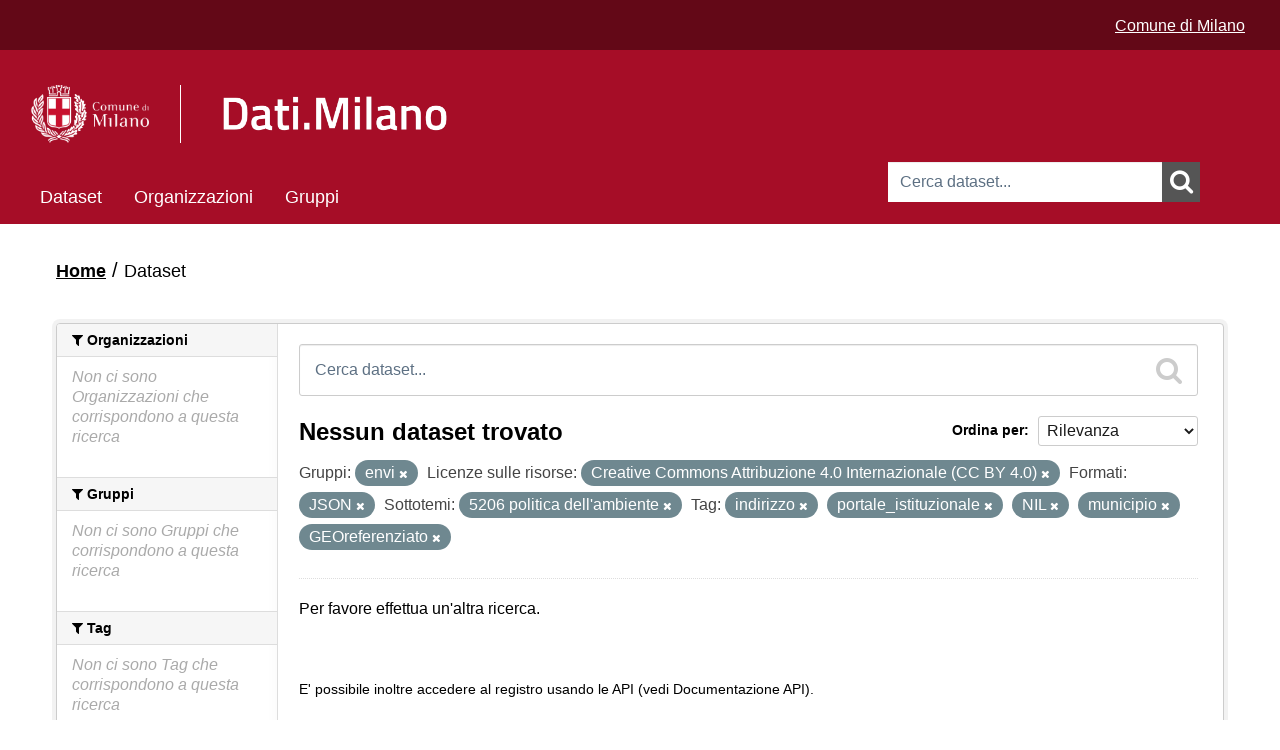

--- FILE ---
content_type: application/x-javascript
request_url: https://assets.adobedtm.com/fd235021841d59990748b6f77f451cc2db6649ad/satelliteLib-7513e3e5d401046f7aa8d62bba62f027723d3f08.js
body_size: 33515
content:
// All code and conventions are protected by copyright
!function(e,n,i){function a(){P.getToolsByType("nielsen").length>0&&P.domReady(P.bind(this.initialize,this))}function o(t){P.domReady(P.bind(function(){this.twttr=t||e.twttr,this.initialize()},this))}function r(){this.lastURL=P.URL(),this._fireIfURIChanged=P.bind(this.fireIfURIChanged,this),this._onPopState=P.bind(this.onPopState,this),this._onHashChange=P.bind(this.onHashChange,this),this._pushState=P.bind(this.pushState,this),this._replaceState=P.bind(this.replaceState,this),this.initialize()}function s(){var e=P.filter(P.rules,function(e){return 0===e.event.indexOf("dataelementchange")});this.dataElementsNames=P.map(e,function(e){var t=e.event.match(/dataelementchange\((.*)\)/i);return t[1]},this),this.initPolling()}function c(){P.addEventHandler(e,"orientationchange",c.orientationChange)}function l(){this.rules=P.filter(P.rules,function(e){return"videoplayed"===e.event.substring(0,11)}),this.eventHandler=P.bind(this.onUpdateTime,this)}function u(){this.defineEvents(),this.visibilityApiHasPriority=!0,n.addEventListener?this.setVisibilityApiPriority(!1):this.attachDetachOlderEventListeners(!0,n,"focusout");P.bindEvent("aftertoolinit",function(){P.fireEvent(P.visibility.isHidden()?"tabblur":"tabfocus")})}function h(t){t=t||P.rules,this.rules=P.filter(t,function(e){return"inview"===e.event}),this.elements=[],this.eventHandler=P.bind(this.track,this),P.addEventHandler(e,"scroll",this.eventHandler),P.addEventHandler(e,"load",this.eventHandler)}function d(){this.rules=P.filter(P.rules,function(e){return"elementexists"===e.event})}function g(e){this.delay=250,this.FB=e,P.domReady(P.bind(function(){P.poll(P.bind(this.initialize,this),this.delay,8)},this))}function f(){var e=this.eventRegex=/^hover\(([0-9]+)\)$/,t=this.rules=[];P.each(P.rules,function(n){var i=n.event.match(e);i&&t.push([Number(n.event.match(e)[1]),n.selector])})}function m(e){P.BaseTool.call(this,e),this.defineListeners(),this.beaconMethod="plainBeacon",this.adapt=new m.DataAdapters,this.dataProvider=new m.DataProvider.Aggregate}function p(e){P.BaseTool.call(this,e),this.styleElements={},this.targetPageParamsStore={}}function v(){P.BaseTool.call(this),this.asyncScriptCallbackQueue=[],this.argsForBlockingScripts=[]}function y(e){P.BaseTool.call(this,e),this.varBindings={},this.events=[],this.products=[],this.customSetupFuns=[]}function w(e){P.BaseTool.call(this,e),this.name=e.name||"Basic"}function k(e){P.BaseTool.call(this,e)}function b(e){P.BaseTool.call(this,e)}function S(e){P.BaseTool.call(this,e),this.name=e.name||"VisitorID",this.initialize()}var E=Object.prototype.toString,T=e._satellite&&e._satellite.override,P={initialized:!1,$data:function(e,t,n){if(e){var a="__satellite__",o=P.dataCache,r=e[a];r||(r=e[a]=P.uuid++);var s=o[r];return s||(s=o[r]={}),n===i?s[t]:void(s[t]=n)}},uuid:1,dataCache:{},keys:function(e){var t=[];for(var n in e)e.hasOwnProperty(n)&&t.push(n);return t},values:function(e){var t=[];for(var n in e)e.hasOwnProperty(n)&&t.push(e[n]);return t},isArray:Array.isArray||function(e){return"[object Array]"===E.apply(e)},isObject:function(e){return null!=e&&!P.isArray(e)&&"object"==typeof e},isString:function(e){return"string"==typeof e},isNumber:function(e){return"[object Number]"===E.apply(e)&&!P.isNaN(e)},isNaN:function(e){return e!==e},isRegex:function(e){return e instanceof RegExp},isLinkTag:function(e){return!(!e||!e.nodeName||"a"!==e.nodeName.toLowerCase())},each:function(e,t,n){for(var i=0,a=e.length;a>i;i++)t.call(n,e[i],i,e)},map:function(e,t,n){for(var i=[],a=0,o=e.length;o>a;a++)i.push(t.call(n,e[a],a,e));return i},filter:function(e,t,n){for(var i=[],a=0,o=e.length;o>a;a++){var r=e[a];t.call(n,r,a,e)&&i.push(r)}return i},any:function(e,t,n){for(var i=0,a=e.length;a>i;i++){var o=e[i];if(t.call(n,o,i,e))return!0}return!1},every:function(e,t,n){for(var i=!0,a=0,o=e.length;o>a;a++){var r=e[a];i=i&&t.call(n,r,a,e)}return i},contains:function(e,t){return-1!==P.indexOf(e,t)},indexOf:function(e,t){if(e.indexOf)return e.indexOf(t);for(var n=e.length;n--;)if(t===e[n])return n;return-1},find:function(e,t,n){if(!e)return null;for(var i=0,a=e.length;a>i;i++){var o=e[i];if(t.call(n,o,i,e))return o}return null},textMatch:function(e,t){if(null==t)throw new Error("Illegal Argument: Pattern is not present");return null==e?!1:"string"==typeof t?e===t:t instanceof RegExp?t.test(e):!1},stringify:function(e,t){if(t=t||[],P.isObject(e)){if(P.contains(t,e))return"<Cycle>";t.push(e)}if(P.isArray(e))return"["+P.map(e,function(e){return P.stringify(e,t)}).join(",")+"]";if(P.isString(e))return'"'+String(e)+'"';if(P.isObject(e)){var n=[];for(var i in e)e.hasOwnProperty(i)&&n.push(i+": "+P.stringify(e[i],t));return"{"+n.join(", ")+"}"}return String(e)},trim:function(e){return null==e?null:e.trim?e.trim():e.replace(/^ */,"").replace(/ *$/,"")},bind:function(e,t){return function(){return e.apply(t,arguments)}},throttle:function(e,t){var n=null;return function(){var i=this,a=arguments;clearTimeout(n),n=setTimeout(function(){e.apply(i,a)},t)}},domReady:function(e){function t(e){for(d=1;e=a.shift();)e()}var i,a=[],o=!1,r=n,s=r.documentElement,c=s.doScroll,l="DOMContentLoaded",u="addEventListener",h="onreadystatechange",d=/^loade|^c/.test(r.readyState);return r[u]&&r[u](l,i=function(){r.removeEventListener(l,i,o),t()},o),c&&r.attachEvent(h,i=function(){/^c/.test(r.readyState)&&(r.detachEvent(h,i),t())}),e=c?function(t){self!=top?d?t():a.push(t):function(){try{s.doScroll("left")}catch(n){return setTimeout(function(){e(t)},50)}t()}()}:function(e){d?e():a.push(e)}}(),loadScript:function(e,t){var i=n.createElement("script");P.scriptOnLoad(e,i,t),i.src=e,n.getElementsByTagName("head")[0].appendChild(i)},scriptOnLoad:function(e,t,n){function i(e){e&&P.logError(e),n&&n(e)}"onload"in t?(t.onload=function(){i()},t.onerror=function(){i(new Error("Failed to load script "+e))}):"readyState"in t&&(t.onreadystatechange=function(){var e=t.readyState;("loaded"===e||"complete"===e)&&(t.onreadystatechange=null,i())})},loadScriptOnce:function(e,t){P.loadedScriptRegistry[e]||P.loadScript(e,function(n){n||(P.loadedScriptRegistry[e]=!0),t&&t(n)})},loadedScriptRegistry:{},loadScriptSync:function(e){return n.write?P.domReadyFired?void P.notify('Cannot load sync the "'+e+'" script after DOM Ready.',1):(e.indexOf('"')>-1&&(e=encodeURI(e)),void n.write('<script src="'+e+'"></script>')):void P.notify('Cannot load sync the "'+e+'" script because "document.write" is not available',1)},pushAsyncScript:function(e){P.tools["default"].pushAsyncScript(e)},pushBlockingScript:function(e){P.tools["default"].pushBlockingScript(e)},addEventHandler:e.addEventListener?function(e,t,n){e.addEventListener(t,n,!1)}:function(e,t,n){e.attachEvent("on"+t,n)},removeEventHandler:e.removeEventListener?function(e,t,n){e.removeEventListener(t,n,!1)}:function(e,t,n){e.detachEvent("on"+t,n)},preventDefault:e.addEventListener?function(e){e.preventDefault()}:function(e){e.returnValue=!1},stopPropagation:function(e){e.cancelBubble=!0,e.stopPropagation&&e.stopPropagation()},containsElement:function(e,t){return e.contains?e.contains(t):!!(16&e.compareDocumentPosition(t))},matchesCss:function(t){function i(e,t){var n=t.tagName;return n?e.toLowerCase()===n.toLowerCase():!1}var a=t.matchesSelector||t.mozMatchesSelector||t.webkitMatchesSelector||t.oMatchesSelector||t.msMatchesSelector;return a?function(t,i){if(i===n||i===e)return!1;try{return a.call(i,t)}catch(o){return!1}}:t.querySelectorAll?function(e,t){var n=t.parentNode;if(!n)return!1;if(e.match(/^[a-z]+$/i))return i(e,t);try{for(var a=t.parentNode.querySelectorAll(e),o=a.length;o--;)if(a[o]===t)return!0}catch(r){}return!1}:function(e,t){if(e.match(/^[a-z]+$/i))return i(e,t);try{return P.Sizzle.matches(e,[t]).length>0}catch(n){return!1}}}(n.documentElement),cssQuery:function(e){return e.querySelectorAll?function(t,n){var i;try{i=e.querySelectorAll(t)}catch(a){i=[]}n(i)}:function(e,t){if(P.Sizzle){var n;try{n=P.Sizzle(e)}catch(i){n=[]}t(n)}else P.sizzleQueue.push([e,t])}}(n),hasAttr:function(e,t){return e.hasAttribute?e.hasAttribute(t):e[t]!==i},inherit:function(e,t){var n=function(){};n.prototype=t.prototype,e.prototype=new n,e.prototype.constructor=e},extend:function(e,t){for(var n in t)t.hasOwnProperty(n)&&(e[n]=t[n])},toArray:function(){try{var e=Array.prototype.slice;return e.call(n.documentElement.childNodes,0)[0].nodeType,function(t){return e.call(t,0)}}catch(t){return function(e){for(var t=[],n=0,i=e.length;i>n;n++)t.push(e[n]);return t}}}(),equalsIgnoreCase:function(e,t){return null==e?null==t:null==t?!1:String(e).toLowerCase()===String(t).toLowerCase()},poll:function(e,t,n){function i(){P.isNumber(n)&&a++>=n||e()||setTimeout(i,t)}var a=0;t=t||1e3,i()},escapeForHtml:function(e){return e?String(e).replace(/\&/g,"&amp;").replace(/\</g,"&lt;").replace(/\>/g,"&gt;").replace(/\"/g,"&quot;").replace(/\'/g,"&#x27;").replace(/\//g,"&#x2F;"):e}};P.availableTools={},P.availableEventEmitters=[],P.fireOnceEvents=["condition","elementexists"],P.initEventEmitters=function(){P.eventEmitters=P.map(P.availableEventEmitters,function(e){return new e})},P.eventEmitterBackgroundTasks=function(){P.each(P.eventEmitters,function(e){"backgroundTasks"in e&&e.backgroundTasks()})},P.initTools=function(e){var t={"default":new v},n=P.settings.euCookieName||"sat_track";for(var i in e)if(e.hasOwnProperty(i)){var a,o,r;if(a=e[i],a.euCookie){var s="true"!==P.readCookie(n);if(s)continue}if(o=P.availableTools[a.engine],!o){var c=[];for(var l in P.availableTools)P.availableTools.hasOwnProperty(l)&&c.push(l);throw new Error("No tool engine named "+a.engine+", available: "+c.join(",")+".")}r=new o(a),r.id=i,t[i]=r}return t},P.preprocessArguments=function(e,t,n,i,a){function o(e){return i&&P.isString(e)?e.toLowerCase():e}function r(e){var c={};for(var l in e)if(e.hasOwnProperty(l)){var u=e[l];P.isObject(u)?c[l]=r(u):P.isArray(u)?c[l]=s(u,i):c[l]=o(P.replace(u,t,n,a))}return c}function s(e,i){for(var a=[],s=0,c=e.length;c>s;s++){var l=e[s];P.isString(l)?l=o(P.replace(l,t,n)):l&&l.constructor===Object&&(l=r(l)),a.push(l)}return a}return e?s(e,i):e},P.execute=function(e,t,n,i){function a(a){var o=i[a||"default"];if(o)try{o.triggerCommand(e,t,n)}catch(r){P.logError(r)}}if(!_satellite.settings.hideActivity)if(i=i||P.tools,e.engine){var o=e.engine;for(var r in i)if(i.hasOwnProperty(r)){var s=i[r];s.settings&&s.settings.engine===o&&a(r)}}else e.tool instanceof Array?P.each(e.tool,function(e){a(e)}):a(e.tool)},P.Logger={outputEnabled:!1,messages:[],keepLimit:100,flushed:!1,LEVELS:[null,null,"log","info","warn","error"],message:function(e,t){var n=this.LEVELS[t]||"log";this.messages.push([n,e]),this.messages.length>this.keepLimit&&this.messages.shift(),this.outputEnabled&&this.echo(n,e)},getHistory:function(){return this.messages},clearHistory:function(){this.messages=[]},setOutputState:function(e){this.outputEnabled!=e&&(this.outputEnabled=e,e?this.flush():this.flushed=!1)},echo:function(t,n){e.console&&e.console[t]("SATELLITE: "+n)},flush:function(){this.flushed||(P.each(this.messages,function(e){e[2]!==!0&&(this.echo(e[0],e[1]),e[2]=!0)},this),this.flushed=!0)}},P.notify=P.bind(P.Logger.message,P.Logger),P.cleanText=function(e){return null==e?null:P.trim(e).replace(/\s+/g," ")},P.cleanText.legacy=function(e){return null==e?null:P.trim(e).replace(/\s{2,}/g," ").replace(/[^\000-\177]*/g,"")},P.text=function(e){return e.textContent||e.innerText},P.specialProperties={text:P.text,cleanText:function(e){return P.cleanText(P.text(e))}},P.getObjectProperty=function(e,t,n){for(var a,o=t.split("."),r=e,s=P.specialProperties,c=0,l=o.length;l>c;c++){if(null==r)return i;var u=o[c];if(n&&"@"===u.charAt(0)){var h=u.slice(1);r=s[h](r)}else if(r.getAttribute&&(a=u.match(/^getAttribute\((.+)\)$/))){var d=a[1];r=r.getAttribute(d)}else r=r[u]}return r},P.getToolsByType=function(e){if(!e)throw new Error("Tool type is missing");var t=[];for(var n in P.tools)if(P.tools.hasOwnProperty(n)){var i=P.tools[n];i.settings&&i.settings.engine===e&&t.push(i)}return t},P.setVar=function(){var e=P.data.customVars;if(null==e&&(P.data.customVars={},e=P.data.customVars),"string"==typeof arguments[0]){var t=arguments[0];e[t]=arguments[1]}else if(arguments[0]){var n=arguments[0];for(var i in n)n.hasOwnProperty(i)&&(e[i]=n[i])}},P.dataElementSafe=function(e,t){if(arguments.length>2){var n=arguments[2];"pageview"===t?P.dataElementSafe.pageviewCache[e]=n:"session"===t?P.setCookie("_sdsat_"+e,n):"visitor"===t&&P.setCookie("_sdsat_"+e,n,730)}else{if("pageview"===t)return P.dataElementSafe.pageviewCache[e];if("session"===t||"visitor"===t)return P.readCookie("_sdsat_"+e)}},P.dataElementSafe.pageviewCache={},P.realGetDataElement=function(t){var n;return t.selector?P.hasSelector&&P.cssQuery(t.selector,function(e){if(e.length>0){var i=e[0];"text"===t.property?n=i.innerText||i.textContent:t.property in i?n=i[t.property]:P.hasAttr(i,t.property)&&(n=i.getAttribute(t.property))}}):t.queryParam?n=t.ignoreCase?P.getQueryParamCaseInsensitive(t.queryParam):P.getQueryParam(t.queryParam):t.cookie?n=P.readCookie(t.cookie):t.jsVariable?n=P.getObjectProperty(e,t.jsVariable):t.customJS?n=t.customJS():t.contextHub&&(n=t.contextHub()),P.isString(n)&&t.cleanText&&(n=P.cleanText(n)),n},P.getDataElement=function(e,t,n){if(n=n||P.dataElements[e],null==n)return P.settings.undefinedVarsReturnEmpty?"":null;var a=P.realGetDataElement(n);return a===i&&n.storeLength?a=P.dataElementSafe(e,n.storeLength):a!==i&&n.storeLength&&P.dataElementSafe(e,n.storeLength,a),a||t||(a=n["default"]||""),P.isString(a)&&n.forceLowerCase&&(a=a.toLowerCase()),a},P.getVar=function(t,a,o){var r,s,c=P.data.customVars,l=o?o.target||o.srcElement:null,u={uri:P.URI(),protocol:n.location.protocol,hostname:n.location.hostname};if(P.dataElements&&t in P.dataElements)return P.getDataElement(t);if(s=u[t.toLowerCase()],s===i)if("this."===t.substring(0,5))t=t.slice(5),s=P.getObjectProperty(a,t,!0);else if("event."===t.substring(0,6))t=t.slice(6),s=P.getObjectProperty(o,t);else if("target."===t.substring(0,7))t=t.slice(7),s=P.getObjectProperty(l,t);else if("window."===t.substring(0,7))t=t.slice(7),s=P.getObjectProperty(e,t);else if("param."===t.substring(0,6))t=t.slice(6),s=P.getQueryParam(t);else if(r=t.match(/^rand([0-9]+)$/)){var h=Number(r[1]),d=(Math.random()*(Math.pow(10,h)-1)).toFixed(0);s=Array(h-d.length+1).join("0")+d}else s=P.getObjectProperty(c,t);return s},P.getVars=function(e,t,n){var i={};return P.each(e,function(e){i[e]=P.getVar(e,t,n)}),i},P.replace=function(e,t,n,i){return"string"!=typeof e?e:e.replace(/%(.*?)%/g,function(e,a){var o=P.getVar(a,t,n);return null==o?P.settings.undefinedVarsReturnEmpty?"":e:i?P.escapeForHtml(o):o})},P.escapeHtmlParams=function(e){return e.escapeHtml=!0,e},P.searchVariables=function(e,t,n){if(!e||0===e.length)return"";for(var i=[],a=0,o=e.length;o>a;a++){var r=e[a],s=P.getVar(r,t,n);i.push(r+"="+escape(s))}return"?"+i.join("&")},P.fireRule=function(e,t,n){var i=e.trigger;if(i){for(var a=0,o=i.length;o>a;a++){var r=i[a];P.execute(r,t,n)}P.contains(P.fireOnceEvents,e.event)&&(e.expired=!0)}},P.isLinked=function(e){for(var t=e;t;t=t.parentNode)if(P.isLinkTag(t))return!0;return!1},P.firePageLoadEvent=function(e){for(var t=n.location,i={type:e,target:t},a=P.pageLoadRules,o=P.evtHandlers[i.type],r=a.length;r--;){var s=a[r];P.ruleMatches(s,i,t)&&(P.notify('Rule "'+s.name+'" fired.',1),P.fireRule(s,t,i))}for(var c in P.tools)if(P.tools.hasOwnProperty(c)){var l=P.tools[c];l.endPLPhase&&l.endPLPhase(e)}o&&P.each(o,function(e){e(i)})},P.track=function(e){e=e.replace(/^\s*/,"").replace(/\s*$/,"");for(var t=0;t<P.directCallRules.length;t++){var n=P.directCallRules[t];if(n.name===e)return P.notify('Direct call Rule "'+e+'" fired.',1),void P.fireRule(n,location,{type:e})}P.notify('Direct call Rule "'+e+'" not found.',1)},P.basePath=function(){return P.data.host?("https:"===n.location.protocol?"https://"+P.data.host.https:"http://"+P.data.host.http)+"/":this.settings.basePath},P.setLocation=function(t){e.location=t},P.parseQueryParams=function(e){var t=function(e){var t=e;try{t=decodeURIComponent(e)}catch(n){}return t};if(""===e||P.isString(e)===!1)return{};0===e.indexOf("?")&&(e=e.substring(1));var n={},i=e.split("&");return P.each(i,function(e){e=e.split("="),e[1]&&(n[t(e[0])]=t(e[1]))}),n},P.getCaseSensitivityQueryParamsMap=function(e){var t=P.parseQueryParams(e),n={};for(var i in t)t.hasOwnProperty(i)&&(n[i.toLowerCase()]=t[i]);return{normal:t,caseInsensitive:n}},P.updateQueryParams=function(){P.QueryParams=P.getCaseSensitivityQueryParamsMap(e.location.search)},P.updateQueryParams(),P.getQueryParam=function(e){return P.QueryParams.normal[e]},P.getQueryParamCaseInsensitive=function(e){return P.QueryParams.caseInsensitive[e.toLowerCase()]},P.encodeObjectToURI=function(e){if(P.isObject(e)===!1)return"";var t=[];for(var n in e)e.hasOwnProperty(n)&&t.push(encodeURIComponent(n)+"="+encodeURIComponent(e[n]));return t.join("&")},P.readCookie=function(e){for(var t=e+"=",a=n.cookie.split(";"),o=0;o<a.length;o++){for(var r=a[o];" "==r.charAt(0);)r=r.substring(1,r.length);if(0===r.indexOf(t))return r.substring(t.length,r.length)}return i},P.setCookie=function(e,t,i){var a;if(i){var o=new Date;o.setTime(o.getTime()+24*i*60*60*1e3),a="; expires="+o.toGMTString()}else a="";n.cookie=e+"="+t+a+"; path=/"},P.removeCookie=function(e){P.setCookie(e,"",-1)},P.getElementProperty=function(e,t){if("@"===t.charAt(0)){var n=P.specialProperties[t.substring(1)];if(n)return n(e)}return"innerText"===t?P.text(e):t in e?e[t]:e.getAttribute?e.getAttribute(t):i},P.propertiesMatch=function(e,t){if(e)for(var n in e)if(e.hasOwnProperty(n)){var i=e[n],a=P.getElementProperty(t,n);if("string"==typeof i&&i!==a)return!1;if(i instanceof RegExp&&!i.test(a))return!1}return!0},P.isRightClick=function(e){var t;return e.which?t=3==e.which:e.button&&(t=2==e.button),t},P.ruleMatches=function(e,t,n,i){var a=e.condition,o=e.conditions,r=e.property,s=t.type,c=e.value,l=t.target||t.srcElement,u=n===l;if(e.event!==s&&("custom"!==e.event||e.customEvent!==s))return!1;if(!P.ruleInScope(e))return!1;if("click"===e.event&&P.isRightClick(t))return!1;if(e.isDefault&&i>0)return!1;if(e.expired)return!1;if("inview"===s&&t.inviewDelay!==e.inviewDelay)return!1;if(!u&&(e.bubbleFireIfParent===!1||0!==i&&e.bubbleFireIfChildFired===!1))return!1;if(e.selector&&!P.matchesCss(e.selector,n))return!1;if(!P.propertiesMatch(r,n))return!1;if(null!=c)if("string"==typeof c){if(c!==n.value)return!1}else if(!c.test(n.value))return!1;if(a)try{if(!a.call(n,t,l))return P.notify('Condition for rule "'+e.name+'" not met.',1),!1}catch(h){return P.notify('Condition for rule "'+e.name+'" not met. Error: '+h.message,1),!1}if(o){var d=P.find(o,function(i){try{return!i.call(n,t,l)}catch(a){return P.notify('Condition for rule "'+e.name+'" not met. Error: '+a.message,1),!0}});if(d)return P.notify("Condition "+d.toString()+' for rule "'+e.name+'" not met.',1),!1}return!0},P.evtHandlers={},P.bindEvent=function(e,t){var n=P.evtHandlers;n[e]||(n[e]=[]),n[e].push(t)},P.whenEvent=P.bindEvent,P.unbindEvent=function(e,t){var n=P.evtHandlers;if(n[e]){var i=P.indexOf(n[e],t);n[e].splice(i,1)}},P.bindEventOnce=function(e,t){var n=function(){P.unbindEvent(e,n),t.apply(null,arguments)};P.bindEvent(e,n)},P.isVMLPoisoned=function(e){if(!e)return!1;try{e.nodeName}catch(t){if("Attribute only valid on v:image"===t.message)return!0}return!1},P.handleEvent=function(e){if(!P.$data(e,"eventProcessed")){var t=e.type.toLowerCase(),n=e.target||e.srcElement,i=0,a=P.rules,o=(P.tools,P.evtHandlers[e.type]);if(P.isVMLPoisoned(n))return void P.notify("detected "+t+" on poisoned VML element, skipping.",1);o&&P.each(o,function(t){t(e)});var r=n&&n.nodeName;r?P.notify("detected "+t+" on "+n.nodeName,1):P.notify("detected "+t,1);for(var s=n;s;s=s.parentNode){var c=!1;if(P.each(a,function(t){P.ruleMatches(t,e,s,i)&&(P.notify('Rule "'+t.name+'" fired.',1),P.fireRule(t,s,e),i++,t.bubbleStop&&(c=!0))}),c)break}P.$data(e,"eventProcessed",!0)}},P.onEvent=n.querySelectorAll?function(e){P.handleEvent(e)}:function(){var e=[],t=function(t){t.selector?e.push(t):P.handleEvent(t)};return t.pendingEvents=e,t}(),P.fireEvent=function(e,t){P.onEvent({type:e,target:t})},P.registerEvents=function(e,t){for(var n=t.length-1;n>=0;n--){var i=t[n];P.$data(e,i+".tracked")||(P.addEventHandler(e,i,P.onEvent),P.$data(e,i+".tracked",!0))}},P.registerEventsForTags=function(e,t){for(var i=e.length-1;i>=0;i--)for(var a=e[i],o=n.getElementsByTagName(a),r=o.length-1;r>=0;r--)P.registerEvents(o[r],t)},P.setListeners=function(){var e=["click","submit"];P.each(P.rules,function(t){"custom"===t.event&&t.hasOwnProperty("customEvent")&&!P.contains(e,t.customEvent)&&e.push(t.customEvent)}),P.registerEvents(n,e)},P.getUniqueRuleEvents=function(){return P._uniqueRuleEvents||(P._uniqueRuleEvents=[],P.each(P.rules,function(e){-1===P.indexOf(P._uniqueRuleEvents,e.event)&&P._uniqueRuleEvents.push(e.event)})),P._uniqueRuleEvents},P.setFormListeners=function(){if(!P._relevantFormEvents){var e=["change","focus","blur","keypress"];P._relevantFormEvents=P.filter(P.getUniqueRuleEvents(),function(t){return-1!==P.indexOf(e,t)})}P._relevantFormEvents.length&&P.registerEventsForTags(["input","select","textarea","button"],P._relevantFormEvents)},P.setVideoListeners=function(){if(!P._relevantVideoEvents){var e=["play","pause","ended","volumechange","stalled","loadeddata"];P._relevantVideoEvents=P.filter(P.getUniqueRuleEvents(),function(t){return-1!==P.indexOf(e,t)})}P._relevantVideoEvents.length&&P.registerEventsForTags(["video"],P._relevantVideoEvents)},P.readStoredSetting=function(t){try{return t="sdsat_"+t,e.localStorage.getItem(t)}catch(n){return P.notify("Cannot read stored setting from localStorage: "+n.message,2),null}},P.loadStoredSettings=function(){var e=P.readStoredSetting("debug"),t=P.readStoredSetting("hide_activity");e&&(P.settings.notifications="true"===e),t&&(P.settings.hideActivity="true"===t)},P.isRuleActive=function(e,t){function n(e,t){return t=a(t,{hour:e[g](),minute:e[f]()}),Math.floor(Math.abs((e.getTime()-t.getTime())/864e5))}function i(e,t){function n(e){return 12*e[h]()+e[d]()}return Math.abs(n(e)-n(t))}function a(e,t){var n=new Date(e.getTime());for(var i in t)if(t.hasOwnProperty(i)){var a=t[i];switch(i){case"hour":n[m](a);break;case"minute":n[p](a);break;case"date":n[v](a)}}return n}function o(e,t){var n=e[g](),i=e[f](),a=t[g](),o=t[f]();return 60*n+i>60*a+o}function r(e,t){var n=e[g](),i=e[f](),a=t[g](),o=t[f]();return 60*a+o>60*n+i}var s=e.schedule;if(!s)return!0;var c=s.utc,l=c?"getUTCDate":"getDate",u=c?"getUTCDay":"getDay",h=c?"getUTCFullYear":"getFullYear",d=c?"getUTCMonth":"getMonth",g=c?"getUTCHours":"getHours",f=c?"getUTCMinutes":"getMinutes",m=c?"setUTCHours":"setHours",p=c?"setUTCMinutes":"setMinutes",v=c?"setUTCDate":"setDate";if(t=t||new Date,s.repeat){if(o(s.start,t))return!1;if(r(s.end,t))return!1;if(t<s.start)return!1;if(s.endRepeat&&t>=s.endRepeat)return!1;if("daily"===s.repeat){if(s.repeatEvery){var y=n(s.start,t);if(y%s.repeatEvery!==0)return!1}}else if("weekly"===s.repeat){if(s.days){if(!P.contains(s.days,t[u]()))return!1}else if(s.start[u]()!==t[u]())return!1;if(s.repeatEvery){var w=n(s.start,t);if(w%(7*s.repeatEvery)!==0)return!1}}else if("monthly"===s.repeat){if(s.repeatEvery){var k=i(s.start,t);if(k%s.repeatEvery!==0)return!1}if(s.nthWeek&&s.mthDay){if(s.mthDay!==t[u]())return!1;var b=Math.floor((t[l]()-t[u]()+1)/7);if(s.nthWeek!==b)return!1}else if(s.start[l]()!==t[l]())return!1}else if("yearly"===s.repeat){if(s.start[d]()!==t[d]())return!1;if(s.start[l]()!==t[l]())return!1;if(s.repeatEvery){var w=Math.abs(s.start[h]()-t[h]());if(w%s.repeatEvery!==0)return!1}}}else{if(s.start>t)return!1;if(s.end<t)return!1}return!0},P.isOutboundLink=function(e){if(!e.getAttribute("href"))return!1;var t=e.hostname,n=(e.href,e.protocol);if("http:"!==n&&"https:"!==n)return!1;var i=P.any(P.settings.domainList,function(e){return P.isSubdomainOf(t,e)});return i?!1:t!==location.hostname},P.isLinkerLink=function(e){return e.getAttribute&&e.getAttribute("href")?P.hasMultipleDomains()&&e.hostname!=location.hostname&&!e.href.match(/^javascript/i)&&!P.isOutboundLink(e):!1},P.isSubdomainOf=function(e,t){if(e===t)return!0;var n=e.length-t.length;return n>0?P.equalsIgnoreCase(e.substring(n),t):!1},P.getVisitorId=function(){var e=P.getToolsByType("visitor_id");return 0===e.length?null:e[0].getInstance()},P.URI=function(){var e=n.location.pathname+n.location.search;return P.settings.forceLowerCase&&(e=e.toLowerCase()),e},P.URL=function(){var e=n.location.href;return P.settings.forceLowerCase&&(e=e.toLowerCase()),e},P.filterRules=function(){function e(e){return P.isRuleActive(e)?!0:!1}P.rules=P.filter(P.rules,e),P.pageLoadRules=P.filter(P.pageLoadRules,e)},P.ruleInScope=function(e,t){function i(e,t){function n(e){return t.match(e)}var i=e.include,o=e.exclude;if(i&&a(i,t))return!0;if(o){if(P.isString(o)&&o===t)return!0;if(P.isArray(o)&&P.any(o,n))return!0;if(P.isRegex(o)&&n(o))return!0}return!1}function a(e,t){function n(e){return t.match(e)}return P.isString(e)&&e!==t?!0:P.isArray(e)&&!P.any(e,n)?!0:P.isRegex(e)&&!n(e)?!0:!1}t=t||n.location;var o=e.scope;if(!o)return!0;var r=o.URI,s=o.subdomains,c=o.domains,l=o.protocols,u=o.hashes;return r&&i(r,t.pathname+t.search)?!1:s&&i(s,t.hostname)?!1:c&&a(c,t.hostname)?!1:l&&a(l,t.protocol)?!1:u&&i(u,t.hash)?!1:!0},P.backgroundTasks=function(){+new Date;P.setFormListeners(),P.setVideoListeners(),P.loadStoredSettings(),P.registerNewElementsForDynamicRules(),P.eventEmitterBackgroundTasks();+new Date},P.registerNewElementsForDynamicRules=function(){function e(t,n){var i=e.cache[t];return i?n(i):void P.cssQuery(t,function(i){e.cache[t]=i,n(i)})}e.cache={},P.each(P.dynamicRules,function(t){e(t.selector,function(e){P.each(e,function(e){var n="custom"===t.event?t.customEvent:t.event;P.$data(e,"dynamicRules.seen."+n)||(P.$data(e,"dynamicRules.seen."+n,!0),P.propertiesMatch(t.property,e)&&P.registerEvents(e,[n]))})})})},P.ensureCSSSelector=function(){return n.querySelectorAll?void(P.hasSelector=!0):(P.loadingSizzle=!0,P.sizzleQueue=[],void P.loadScript(P.basePath()+"selector.js",function(){if(!P.Sizzle)return void P.logError(new Error("Failed to load selector.js"));var e=P.onEvent.pendingEvents;P.each(e,function(e){P.handleEvent(e)},this),P.onEvent=P.handleEvent,P.hasSelector=!0,delete P.loadingSizzle,P.each(P.sizzleQueue,function(e){P.cssQuery(e[0],e[1])}),delete P.sizzleQueue}))},P.errors=[],P.logError=function(e){P.errors.push(e),P.notify(e.name+" - "+e.message,5)},P.pageBottom=function(){P.initialized&&(P.pageBottomFired=!0,P.firePageLoadEvent("pagebottom"))},P.stagingLibraryOverride=function(){var e="true"===P.readStoredSetting("stagingLibrary");if(e){for(var t,i,a,o=n.getElementsByTagName("script"),r=/^(.*)satelliteLib-([a-f0-9]{40})\.js$/,s=/^(.*)satelliteLib-([a-f0-9]{40})-staging\.js$/,c=0,l=o.length;l>c&&(a=o[c].getAttribute("src"),!a||(t||(t=a.match(r)),i||(i=a.match(s)),!i));c++);if(t&&!i){var u=t[1]+"satelliteLib-"+t[2]+"-staging.js";if(n.write)n.write('<script src="'+u+'"></script>');else{var h=n.createElement("script");h.src=u,n.head.appendChild(h)}return!0}}return!1},P.checkAsyncInclude=function(){e.satellite_asyncLoad&&P.notify('You may be using the async installation of Satellite. In-page HTML and the "pagebottom" event will not work. Please update your Satellite installation for these features.',5)},P.hasMultipleDomains=function(){return!!P.settings.domainList&&P.settings.domainList.length>1},P.handleOverrides=function(){if(T)for(var e in T)T.hasOwnProperty(e)&&(P.data[e]=T[e])},P.privacyManagerParams=function(){var e={};P.extend(e,P.settings.privacyManagement);var t=[];for(var n in P.tools)if(P.tools.hasOwnProperty(n)){var i=P.tools[n],a=i.settings;if(!a)continue;"sc"===a.engine&&t.push(i)}var o=P.filter(P.map(t,function(e){return e.getTrackingServer()}),function(e){return null!=e});e.adobeAnalyticsTrackingServers=o;for(var r=["bannerText","headline","introductoryText","customCSS"],s=0;s<r.length;s++){var c=r[s],l=e[c];if(l)if("text"===l.type)e[c]=l.value;else{if("data"!==l.type)throw new Error("Invalid type: "+l.type);e[c]=P.getVar(l.value)}}return e},P.prepareLoadPrivacyManager=function(){function t(e){function t(){o++,o===a.length&&(n(),clearTimeout(r),e())}function n(){P.each(a,function(e){P.unbindEvent(e.id+".load",t)})}function i(){n(),e()}var a=P.filter(P.values(P.tools),function(e){return e.settings&&"sc"===e.settings.engine});if(0===a.length)return e();var o=0;P.each(a,function(e){P.bindEvent(e.id+".load",t)});var r=setTimeout(i,5e3)}P.addEventHandler(e,"load",function(){t(P.loadPrivacyManager)})},P.loadPrivacyManager=function(){var e=P.basePath()+"privacy_manager.js";P.loadScript(e,function(){var e=P.privacyManager;e.configure(P.privacyManagerParams()),e.openIfRequired()})},P.init=function(t){if(!P.stagingLibraryOverride()){P.configurationSettings=t;var n=t.tools;delete t.tools;for(var a in t)t.hasOwnProperty(a)&&(P[a]=t[a]);P.data.customVars===i&&(P.data.customVars={}),P.data.queryParams=P.QueryParams.normal,P.handleOverrides(),P.detectBrowserInfo(),P.trackVisitorInfo&&P.trackVisitorInfo(),P.loadStoredSettings(),P.Logger.setOutputState(P.settings.notifications),P.checkAsyncInclude(),P.ensureCSSSelector(),P.filterRules(),P.dynamicRules=P.filter(P.rules,function(e){return e.eventHandlerOnElement}),P.tools=P.initTools(n),P.initEventEmitters(),P.firePageLoadEvent("aftertoolinit"),P.settings.privacyManagement&&P.prepareLoadPrivacyManager(),P.hasSelector&&P.domReady(P.eventEmitterBackgroundTasks),P.setListeners(),P.domReady(function(){P.poll(function(){P.backgroundTasks()},P.settings.recheckEvery||3e3)}),P.domReady(function(){P.domReadyFired=!0,P.pageBottomFired||P.pageBottom(),P.firePageLoadEvent("domready")}),P.addEventHandler(e,"load",function(){P.firePageLoadEvent("windowload")}),P.firePageLoadEvent("pagetop"),P.initialized=!0}},P.pageLoadPhases=["aftertoolinit","pagetop","pagebottom","domready","windowload"],P.loadEventBefore=function(e,t){return P.indexOf(P.pageLoadPhases,e)<=P.indexOf(P.pageLoadPhases,t)},P.flushPendingCalls=function(e){e.pending&&(P.each(e.pending,function(t){var n=t[0],i=t[1],a=t[2],o=t[3];n in e?e[n].apply(e,[i,a].concat(o)):e.emit?e.emit(n,i,a,o):P.notify("Failed to trigger "+n+" for tool "+e.id,1)}),delete e.pending)},P.setDebug=function(t){try{e.localStorage.setItem("sdsat_debug",t)}catch(n){P.notify("Cannot set debug mode: "+n.message,2)}},P.getUserAgent=function(){return navigator.userAgent},P.detectBrowserInfo=function(){function e(e){return function(t){for(var n in e)if(e.hasOwnProperty(n)){var i=e[n],a=i.test(t);if(a)return n}return"Unknown"}}var t=e({"IE Edge Mobile":/Windows Phone.*Edge/,"IE Edge":/Edge/,OmniWeb:/OmniWeb/,"Opera Mini":/Opera Mini/,"Opera Mobile":/Opera Mobi/,Opera:/Opera/,Chrome:/Chrome|CriOS|CrMo/,Firefox:/Firefox|FxiOS/,"IE Mobile":/IEMobile/,IE:/MSIE|Trident/,"Mobile Safari":/Mobile(\/[0-9A-z]+)? Safari/,Safari:/Safari/}),n=e({Blackberry:/BlackBerry|BB10/,"Symbian OS":/Symbian|SymbOS/,Maemo:/Maemo/,Android:/Android/,Linux:/ Linux /,Unix:/FreeBSD|OpenBSD|CrOS/,Windows:/[\( ]Windows /,iOS:/iPhone|iPad|iPod/,MacOS:/Macintosh;/}),i=e({Nokia:/Symbian|SymbOS|Maemo/,"Windows Phone":/Windows Phone/,Blackberry:/BlackBerry|BB10/,Android:/Android/,iPad:/iPad/,iPod:/iPod/,iPhone:/iPhone/,Desktop:/.*/}),a=P.getUserAgent();P.browserInfo={browser:t(a),os:n(a),deviceType:i(a)}},P.isHttps=function(){return"https:"==n.location.protocol},P.BaseTool=function(e){this.settings=e||{},this.forceLowerCase=P.settings.forceLowerCase,"forceLowerCase"in this.settings&&(this.forceLowerCase=this.settings.forceLowerCase)},P.BaseTool.prototype={triggerCommand:function(e,t,n){var i=this.settings||{};if(this.initialize&&this.isQueueAvailable()&&this.isQueueable(e)&&n&&P.loadEventBefore(n.type,i.loadOn))return void this.queueCommand(e,t,n);var a=e.command,o=this["$"+a],r=o?o.escapeHtml:!1,s=P.preprocessArguments(e.arguments,t,n,this.forceLowerCase,r);o?o.apply(this,[t,n].concat(s)):this.$missing$?this.$missing$(a,t,n,s):P.notify("Failed to trigger "+a+" for tool "+this.id,1)},endPLPhase:function(e){},isQueueable:function(e){return"cancelToolInit"!==e.command},isQueueAvailable:function(){return!this.initialized&&!this.initializing},flushQueue:function(){this.pending&&(P.each(this.pending,function(e){this.triggerCommand.apply(this,e)},this),this.pending=[])},queueCommand:function(e,t,n){this.pending||(this.pending=[]),this.pending.push([e,t,n])},$cancelToolInit:function(){this._cancelToolInit=!0}},e._satellite=P,P.ecommerce={addItem:function(){var e=[].slice.call(arguments);P.onEvent({type:"ecommerce.additem",target:e})},addTrans:function(){var e=[].slice.call(arguments);P.data.saleData.sale={orderId:e[0],revenue:e[2]},P.onEvent({type:"ecommerce.addtrans",target:e})},trackTrans:function(){P.onEvent({
type:"ecommerce.tracktrans",target:[]})}},P.visibility={isHidden:function(){var e=this.getHiddenProperty();return e?n[e]:!1},isVisible:function(){return!this.isHidden()},getHiddenProperty:function(){var e=["webkit","moz","ms","o"];if("hidden"in n)return"hidden";for(var t=0;t<e.length;t++)if(e[t]+"Hidden"in n)return e[t]+"Hidden";return null},getVisibilityEvent:function(){var e=this.getHiddenProperty();return e?e.replace(/[H|h]idden/,"")+"visibilitychange":null}},a.prototype={obue:!1,initialize:function(){this.attachCloseListeners()},obuePrevUnload:function(){},obuePrevBeforeUnload:function(){},newObueListener:function(){this.obue||(this.obue=!0,this.triggerBeacons())},attachCloseListeners:function(){this.prevUnload=e.onunload,this.prevBeforeUnload=e.onbeforeunload,e.onunload=P.bind(function(t){this.prevUnload&&setTimeout(P.bind(function(){this.prevUnload.call(e,t)},this),1),this.newObueListener()},this),e.onbeforeunload=P.bind(function(t){this.prevBeforeUnload&&setTimeout(P.bind(function(){this.prevBeforeUnload.call(e,t)},this),1),this.newObueListener()},this)},triggerBeacons:function(){P.fireEvent("leave",n)}},P.availableEventEmitters.push(a),o.prototype={initialize:function(){var e=this.twttr;e&&"function"==typeof e.ready&&e.ready(P.bind(this.bind,this))},bind:function(){this.twttr.events.bind("tweet",function(e){e&&(P.notify("tracking a tweet button",1),P.onEvent({type:"twitter.tweet",target:n}))})}},P.availableEventEmitters.push(o),r.prototype={initialize:function(){this.setupHistoryAPI(),this.setupHashChange()},fireIfURIChanged:function(){var e=P.URL();this.lastURL!==e&&(this.fireEvent(),this.lastURL=e)},fireEvent:function(){P.updateQueryParams(),P.onEvent({type:"locationchange",target:n})},setupSPASupport:function(){this.setupHistoryAPI(),this.setupHashChange()},setupHistoryAPI:function(){var t=e.history;t&&(t.pushState&&(this.originalPushState=t.pushState,t.pushState=this._pushState),t.replaceState&&(this.originalReplaceState=t.replaceState,t.replaceState=this._replaceState)),P.addEventHandler(e,"popstate",this._onPopState)},pushState:function(){var e=this.originalPushState.apply(history,arguments);return this.onPushState(),e},replaceState:function(){var e=this.originalReplaceState.apply(history,arguments);return this.onReplaceState(),e},setupHashChange:function(){P.addEventHandler(e,"hashchange",this._onHashChange)},onReplaceState:function(){setTimeout(this._fireIfURIChanged,0)},onPushState:function(){setTimeout(this._fireIfURIChanged,0)},onPopState:function(){setTimeout(this._fireIfURIChanged,0)},onHashChange:function(){setTimeout(this._fireIfURIChanged,0)},uninitialize:function(){this.cleanUpHistoryAPI(),this.cleanUpHashChange()},cleanUpHistoryAPI:function(){history.pushState===this._pushState&&(history.pushState=this.originalPushState),history.replaceState===this._replaceState&&(history.replaceState=this.originalReplaceState),P.removeEventHandler(e,"popstate",this._onPopState)},cleanUpHashChange:function(){P.removeEventHandler(e,"hashchange",this._onHashChange)}},P.availableEventEmitters.push(r),s.prototype.getStringifiedValue=e.JSON&&e.JSON.stringify||P.stringify,s.prototype.initPolling=function(){0!==this.dataElementsNames.length&&(this.dataElementsStore=this.getDataElementsValues(),P.poll(P.bind(this.checkDataElementValues,this),1e3))},s.prototype.getDataElementsValues=function(){var e={};return P.each(this.dataElementsNames,function(t){var n=P.getVar(t);e[t]=this.getStringifiedValue(n)},this),e},s.prototype.checkDataElementValues=function(){P.each(this.dataElementsNames,P.bind(function(e){var t=this.getStringifiedValue(P.getVar(e)),i=this.dataElementsStore[e];t!==i&&(this.dataElementsStore[e]=t,P.onEvent({type:"dataelementchange("+e+")",target:n}))},this))},P.availableEventEmitters.push(s),c.orientationChange=function(t){var n=0===e.orientation?"portrait":"landscape";t.orientation=n,P.onEvent(t)},P.availableEventEmitters.push(c),l.prototype={backgroundTasks:function(){var e=this.eventHandler;P.each(this.rules,function(t){P.cssQuery(t.selector||"video",function(t){P.each(t,function(t){P.$data(t,"videoplayed.tracked")||(P.addEventHandler(t,"timeupdate",P.throttle(e,100)),P.$data(t,"videoplayed.tracked",!0))})})})},evalRule:function(e,t){var n=t.event,i=e.seekable,a=i.start(0),o=i.end(0),r=e.currentTime,s=t.event.match(/^videoplayed\(([0-9]+)([s%])\)$/);if(s){var c=s[2],l=Number(s[1]),u="%"===c?function(){return 100*(r-a)/(o-a)>=l}:function(){return r-a>=l};!P.$data(e,n)&&u()&&(P.$data(e,n,!0),P.onEvent({type:n,target:e}))}},onUpdateTime:function(e){var t=this.rules,n=e.target;if(n.seekable&&0!==n.seekable.length)for(var i=0,a=t.length;a>i;i++)this.evalRule(n,t[i])}},P.availableEventEmitters.push(l),u.prototype={defineEvents:function(){this.oldBlurClosure=function(){P.fireEvent("tabblur",n)},this.oldFocusClosure=P.bind(function(){this.visibilityApiHasPriority?P.fireEvent("tabfocus",n):null!=P.visibility.getHiddenProperty()?P.visibility.isHidden()||P.fireEvent("tabfocus",n):P.fireEvent("tabfocus",n)},this)},attachDetachModernEventListeners:function(e){var t=0==e?"removeEventHandler":"addEventHandler";P[t](n,P.visibility.getVisibilityEvent(),this.handleVisibilityChange)},attachDetachOlderEventListeners:function(t,n,i){var a=0==t?"removeEventHandler":"addEventHandler";P[a](n,i,this.oldBlurClosure),P[a](e,"focus",this.oldFocusClosure)},handleVisibilityChange:function(){P.visibility.isHidden()?P.fireEvent("tabblur",n):P.fireEvent("tabfocus",n)},setVisibilityApiPriority:function(t){this.visibilityApiHasPriority=t,this.attachDetachOlderEventListeners(!1,e,"blur"),this.attachDetachModernEventListeners(!1),t?null!=P.visibility.getHiddenProperty()?this.attachDetachModernEventListeners(!0):this.attachDetachOlderEventListeners(!0,e,"blur"):(this.attachDetachOlderEventListeners(!0,e,"blur"),null!=P.visibility.getHiddenProperty()&&this.attachDetachModernEventListeners(!0))},oldBlurClosure:null,oldFocusClosure:null,visibilityApiHasPriority:!0},P.availableEventEmitters.push(u),h.offset=function(t){var i=null,a=null;try{var o=t.getBoundingClientRect(),r=n,s=r.documentElement,c=r.body,l=e,u=s.clientTop||c.clientTop||0,h=s.clientLeft||c.clientLeft||0,d=l.pageYOffset||s.scrollTop||c.scrollTop,g=l.pageXOffset||s.scrollLeft||c.scrollLeft;i=o.top+d-u,a=o.left+g-h}catch(f){}return{top:i,left:a}},h.getViewportHeight=function(){var t=e.innerHeight,i=n.compatMode;return i&&(t="CSS1Compat"==i?n.documentElement.clientHeight:n.body.clientHeight),t},h.getScrollTop=function(){return n.documentElement.scrollTop?n.documentElement.scrollTop:n.body.scrollTop},h.isElementInDocument=function(e){return n.body.contains(e)},h.isElementInView=function(e){if(!h.isElementInDocument(e))return!1;var t=h.getViewportHeight(),n=h.getScrollTop(),i=h.offset(e).top,a=e.offsetHeight;return null!==i?!(n>i+a||i>n+t):!1},h.prototype={backgroundTasks:function(){var e=this.elements;P.each(this.rules,function(t){P.cssQuery(t.selector,function(n){var i=0;P.each(n,function(t){P.contains(e,t)||(e.push(t),i++)}),i&&P.notify(t.selector+" added "+i+" elements.",1)})}),this.track()},checkInView:function(e,t,n){var i=P.$data(e,"inview");if(h.isElementInView(e)){i||P.$data(e,"inview",!0);var a=this;this.processRules(e,function(n,i,o){if(t||!n.inviewDelay)P.$data(e,i,!0),P.onEvent({type:"inview",target:e,inviewDelay:n.inviewDelay});else if(n.inviewDelay){var r=P.$data(e,o);r||(r=setTimeout(function(){a.checkInView(e,!0,n.inviewDelay)},n.inviewDelay),P.$data(e,o,r))}},n)}else{if(!h.isElementInDocument(e)){var o=P.indexOf(this.elements,e);this.elements.splice(o,1)}i&&P.$data(e,"inview",!1),this.processRules(e,function(t,n,i){var a=P.$data(e,i);a&&clearTimeout(a)},n)}},track:function(){for(var e=this.elements.length-1;e>=0;e--)this.checkInView(this.elements[e])},processRules:function(e,t,n){var i=this.rules;n&&(i=P.filter(this.rules,function(e){return e.inviewDelay==n})),P.each(i,function(n,i){var a=n.inviewDelay?"viewed_"+n.inviewDelay:"viewed",o="inview_timeout_id_"+i;P.$data(e,a)||P.matchesCss(n.selector,e)&&t(n,a,o)})}},P.availableEventEmitters.push(h),d.prototype.backgroundTasks=function(){P.each(this.rules,function(e){P.cssQuery(e.selector,function(e){if(e.length>0){var t=e[0];if(P.$data(t,"elementexists.seen"))return;P.$data(t,"elementexists.seen",!0),P.onEvent({type:"elementexists",target:t})}})})},P.availableEventEmitters.push(d),g.prototype={initialize:function(){return this.FB=this.FB||e.FB,this.FB&&this.FB.Event&&this.FB.Event.subscribe?(this.bind(),!0):void 0},bind:function(){this.FB.Event.subscribe("edge.create",function(){P.notify("tracking a facebook like",1),P.onEvent({type:"facebook.like",target:n})}),this.FB.Event.subscribe("edge.remove",function(){P.notify("tracking a facebook unlike",1),P.onEvent({type:"facebook.unlike",target:n})}),this.FB.Event.subscribe("message.send",function(){P.notify("tracking a facebook share",1),P.onEvent({type:"facebook.send",target:n})})}},P.availableEventEmitters.push(g),f.prototype={backgroundTasks:function(){var e=this;P.each(this.rules,function(t){var n=t[1],i=t[0];P.cssQuery(n,function(t){P.each(t,function(t){e.trackElement(t,i)})})},this)},trackElement:function(e,t){var n=this,i=P.$data(e,"hover.delays");i?P.contains(i,t)||i.push(t):(P.addEventHandler(e,"mouseover",function(t){n.onMouseOver(t,e)}),P.addEventHandler(e,"mouseout",function(t){n.onMouseOut(t,e)}),P.$data(e,"hover.delays",[t]))},onMouseOver:function(e,t){var n=e.target||e.srcElement,i=e.relatedTarget||e.fromElement,a=(t===n||P.containsElement(t,n))&&!P.containsElement(t,i);a&&this.onMouseEnter(t)},onMouseEnter:function(e){var t=P.$data(e,"hover.delays"),n=P.map(t,function(t){return setTimeout(function(){P.onEvent({type:"hover("+t+")",target:e})},t)});P.$data(e,"hover.delayTimers",n)},onMouseOut:function(e,t){var n=e.target||e.srcElement,i=e.relatedTarget||e.toElement,a=(t===n||P.containsElement(t,n))&&!P.containsElement(t,i);a&&this.onMouseLeave(t)},onMouseLeave:function(e){var t=P.$data(e,"hover.delayTimers");t&&P.each(t,function(e){clearTimeout(e)})}},P.availableEventEmitters.push(f),P.inherit(m,P.BaseTool),P.extend(m.prototype,{name:"Nielsen",endPLPhase:function(e){switch(e){case"pagetop":this.initialize();break;case"pagebottom":this.enableTracking&&(this.queueCommand({command:"sendFirstBeacon",arguments:[]}),this.flushQueueWhenReady())}},defineListeners:function(){this.onTabFocus=P.bind(function(){this.notify("Tab visible, sending view beacon when ready",1),this.tabEverVisible=!0,this.flushQueueWhenReady()},this),this.onPageLeave=P.bind(function(){this.notify("isHuman? : "+this.isHuman(),1),this.isHuman()&&this.sendDurationBeacon()},this),this.onHumanDetectionChange=P.bind(function(e){this==e.target.target&&(this.human=e.target.isHuman)},this)},initialize:function(){this.initializeTracking(),this.initializeDataProviders(),this.initializeNonHumanDetection(),this.tabEverVisible=P.visibility.isVisible(),this.tabEverVisible?this.notify("Tab visible, sending view beacon when ready",1):P.bindEventOnce("tabfocus",this.onTabFocus),this.initialized=!0},initializeTracking:function(){this.initialized||(this.notify("Initializing tracking",1),this.addRemovePageLeaveEvent(this.enableTracking),this.addRemoveHumanDetectionChangeEvent(this.enableTracking),this.initialized=!0)},initializeDataProviders:function(){var e,t=this.getAnalyticsTool();this.dataProvider.register(new m.DataProvider.VisitorID(P.getVisitorId())),t?(e=new m.DataProvider.Generic("rsid",function(){return t.settings.account}),this.dataProvider.register(e)):this.notify("Missing integration with Analytics: rsid will not be sent.")},initializeNonHumanDetection:function(){P.nonhumandetection?(P.nonhumandetection.init(),this.setEnableNonHumanDetection(0==this.settings.enableNonHumanDetection?!1:!0),this.settings.nonHumanDetectionDelay>0&&this.setNonHumanDetectionDelay(1e3*parseInt(this.settings.nonHumanDetectionDelay))):this.notify("NHDM is not available.")},getAnalyticsTool:function(){return this.settings.integratesWith?P.tools[this.settings.integratesWith]:void 0},flushQueueWhenReady:function(){this.enableTracking&&this.tabEverVisible&&P.poll(P.bind(function(){return this.isReadyToTrack()?(this.flushQueue(),!0):void 0},this),100,20)},isReadyToTrack:function(){return this.tabEverVisible&&this.dataProvider.isReady()},$setVars:function(e,t,n){for(var i in n){var a=n[i];"function"==typeof a&&(a=a()),this.settings[i]=a}this.notify("Set variables done",2),this.prepareContextData()},$setEnableTracking:function(e,t,n){this.notify("Will"+(n?"":" not")+" track time on page",1),this.enableTracking!=n&&(this.addRemovePageLeaveEvent(n),this.addRemoveHumanDetectionChangeEvent(n),this.enableTracking=n)},$sendFirstBeacon:function(e,t,n){this.sendViewBeacon()},setEnableNonHumanDetection:function(e){e?P.nonhumandetection.register(this):P.nonhumandetection.unregister(this)},setNonHumanDetectionDelay:function(e){P.nonhumandetection.register(this,e)},addRemovePageLeaveEvent:function(e){this.notify((e?"Attach onto":"Detach from")+" page leave event",1);var t=0==e?"unbindEvent":"bindEvent";P[t]("leave",this.onPageLeave)},addRemoveHumanDetectionChangeEvent:function(e){this.notify((e?"Attach onto":"Detach from")+" human detection change event",1);var t=0==e?"unbindEvent":"bindEvent";P[t]("humandetection.change",this.onHumanDetectionChange)},sendViewBeacon:function(){this.notify("Tracked page view.",1),this.sendBeaconWith()},sendDurationBeacon:function(){if(!P.timetracking||"function"!=typeof P.timetracking.timeOnPage||null==P.timetracking.timeOnPage())return void this.notify("Could not track close due missing time on page",5);this.notify("Tracked close",1),this.sendBeaconWith({timeOnPage:Math.round(P.timetracking.timeOnPage()/1e3),duration:"D",timer:"timer"});var e,t="";for(e=0;e<this.magicConst;e++)t+="0"},sendBeaconWith:function(e){this.enableTracking&&this[this.beaconMethod].call(this,this.prepareUrl(e))},plainBeacon:function(e){var t=new Image;t.src=e,t.width=1,t.height=1,t.alt=""},navigatorSendBeacon:function(e){navigator.sendBeacon(e)},prepareUrl:function(e){var t=this.settings;return P.extend(t,this.dataProvider.provide()),P.extend(t,e),this.preparePrefix(this.settings.collectionServer)+this.adapt.convertToURI(this.adapt.toNielsen(this.substituteVariables(t)))},preparePrefix:function(e){return"//"+encodeURIComponent(e)+".imrworldwide.com/cgi-bin/gn?"},substituteVariables:function(e){var t={};for(var n in e)e.hasOwnProperty(n)&&(t[n]=P.replace(e[n]));return t},prepareContextData:function(){if(!this.getAnalyticsTool())return void this.notify("Adobe Analytics missing.");var e=this.settings;e.sdkVersion=_satellite.publishDate,this.getAnalyticsTool().$setVars(null,null,{contextData:this.adapt.toAnalytics(this.substituteVariables(e))})},isHuman:function(){return this.human},onTabFocus:function(){},onPageLeave:function(){},onHumanDetectionChange:function(){},notify:function(e,t){P.notify(this.logPrefix+e,t)},beaconMethod:"plainBeacon",adapt:null,enableTracking:!1,logPrefix:"Nielsen: ",tabEverVisible:!1,human:!0,magicConst:2e6}),m.DataProvider={},m.DataProvider.Generic=function(e,t){this.key=e,this.valueFn=t},P.extend(m.DataProvider.Generic.prototype,{isReady:function(){return!0},getValue:function(){return this.valueFn()},provide:function(){this.isReady()||m.prototype.notify("Not yet ready to provide value for: "+this.key,5);var e={};return e[this.key]=this.getValue(),e}}),m.DataProvider.VisitorID=function(e,t,n){this.key=t||"uuid",this.visitorInstance=e,this.visitorInstance&&(this.visitorId=e.getMarketingCloudVisitorID([this,this._visitorIdCallback])),this.fallbackProvider=n||new m.UUID},P.inherit(m.DataProvider.VisitorID,m.DataProvider.Generic),P.extend(m.DataProvider.VisitorID.prototype,{isReady:function(){return null===this.visitorInstance?!0:!!this.visitorId},getValue:function(){return this.visitorId||this.fallbackProvider.get()},_visitorIdCallback:function(e){this.visitorId=e}}),m.DataProvider.Aggregate=function(){this.providers=[];for(var e=0;e<arguments.length;e++)this.register(arguments[e])},P.extend(m.DataProvider.Aggregate.prototype,{register:function(e){this.providers.push(e)},isReady:function(){return P.every(this.providers,function(e){return e.isReady()})},provide:function(){var e={};return P.each(this.providers,function(t){P.extend(e,t.provide())}),e}}),m.UUID=function(){},P.extend(m.UUID.prototype,{generate:function(){return"xxxxxxxx-xxxx-4xxx-yxxx-xxxxxxxxxxxx".replace(/[xy]/g,function(e){var t=16*Math.random()|0,n="x"==e?t:3&t|8;return n.toString(16)})},get:function(){var e=P.readCookie(this.key("uuid"));return e?e:(e=this.generate(),P.setCookie(this.key("uuid"),e),e)},key:function(e){return"_dtm_nielsen_"+e}}),m.DataAdapters=function(){},P.extend(m.DataAdapters.prototype,{toNielsen:function(e){var t=(new Date).getTime(),n={c6:"vc,",c13:"asid,",c15:"apn,",c27:"cln,",c32:"segA,",c33:"segB,",c34:"segC,",c35:"adrsid,",c29:"plid,",c30:"bldv,",c40:"adbid,"},a={ci:e.clientId,c6:e.vcid,c13:e.appId,c15:e.appName,prv:1,forward:0,ad:0,cr:e.duration||"V",rt:"text",st:"dcr",prd:"dcr",r:t,at:e.timer||"view",c16:e.sdkVersion,c27:e.timeOnPage||0,c40:e.uuid,c35:e.rsid,ti:t,sup:0,c32:e.segmentA,c33:e.segmentB,c34:e.segmentC,asn:e.assetName,c29:e.playerID,c30:e.buildVersion};for(key in a)if(a[key]!==i&&null!=a[key]&&a[key]!==i&&null!=a&&""!=a){var o=encodeURIComponent(a[key]);n.hasOwnProperty(key)&&o&&(o=n[key]+o),a[key]=o}return this.filterObject(a)},toAnalytics:function(e){return this.filterObject({"a.nielsen.clientid":e.clientId,"a.nielsen.vcid":e.vcid,"a.nielsen.appid":e.appId,"a.nielsen.appname":e.appName,"a.nielsen.accmethod":"0","a.nielsen.ctype":"text","a.nielsen.sega":e.segmentA,"a.nielsen.segb":e.segmentB,"a.nielsen.segc":e.segmentC,"a.nielsen.asset":e.assetName})},convertToURI:function(e){if(P.isObject(e)===!1)return"";var t=[];for(var n in e)e.hasOwnProperty(n)&&t.push(n+"="+e[n]);return t.join("&")},filterObject:function(e){for(var t in e)!e.hasOwnProperty(t)||null!=e[t]&&e[t]!==i||delete e[t];return e}}),P.availableTools.nielsen=m,P.inherit(p,P.BaseTool),P.extend(p.prototype,{name:"tnt",endPLPhase:function(e){"aftertoolinit"===e&&this.initialize()},initialize:function(){P.notify("Test & Target: Initializing",1),this.initializeTargetPageParams(),this.load()},initializeTargetPageParams:function(){e.targetPageParams&&this.updateTargetPageParams(this.parseTargetPageParamsResult(e.targetPageParams())),this.updateTargetPageParams(this.settings.pageParams),this.setTargetPageParamsFunction()},load:function(){var e=this.getMboxURL(this.settings.mboxURL);this.settings.initTool!==!1?this.settings.loadSync?(P.loadScriptSync(e),this.onScriptLoaded()):(P.loadScript(e,P.bind(this.onScriptLoaded,this)),this.initializing=!0):this.initialized=!0},getMboxURL:function(t){var n=t;return P.isObject(t)&&(n="https:"===e.location.protocol?t.https:t.http),n.match(/^https?:/)?n:P.basePath()+n},onScriptLoaded:function(){P.notify("Test & Target: loaded.",1),this.flushQueue(),this.initialized=!0,this.initializing=!1},$addMbox:function(e,t,n){var i=n.mboxGoesAround,a=i+"{visibility: hidden;}",o=this.appendStyle(a);i in this.styleElements||(this.styleElements[i]=o),this.initialized?this.$addMBoxStep2(null,null,n):this.initializing&&this.queueCommand({command:"addMBoxStep2",arguments:[n]},e,t)},$addMBoxStep2:function(t,i,a){var o=this.generateID(),r=this;P.addEventHandler(e,"load",P.bind(function(){P.cssQuery(a.mboxGoesAround,function(t){var i=t[0];if(i){var s=n.createElement("div");s.id=o,i.parentNode.replaceChild(s,i),s.appendChild(i),e.mboxDefine(o,a.mboxName);var c=[a.mboxName];a.arguments&&(c=c.concat(a.arguments)),e.mboxUpdate.apply(null,c),r.reappearWhenCallComesBack(i,o,a.timeout,a)}})},this)),this.lastMboxID=o},$addTargetPageParams:function(e,t,n){this.updateTargetPageParams(n)},generateID:function(){var e="_sdsat_mbox_"+String(Math.random()).substring(2)+"_";return e},appendStyle:function(e){var t=n.getElementsByTagName("head")[0],i=n.createElement("style");return i.type="text/css",i.styleSheet?i.styleSheet.cssText=e:i.appendChild(n.createTextNode(e)),t.appendChild(i),i},reappearWhenCallComesBack:function(e,t,n,i){function a(){var e=o.styleElements[i.mboxGoesAround];e&&(e.parentNode.removeChild(e),delete o.styleElements[i.mboxGoesAround])}var o=this;P.cssQuery('script[src*="omtrdc.net"]',function(e){var t=e[0];if(t){P.scriptOnLoad(t.src,t,function(){P.notify("Test & Target: request complete",1),a(),clearTimeout(i)});var i=setTimeout(function(){P.notify("Test & Target: bailing after "+n+"ms",1),a()},n)}else P.notify("Test & Target: failed to find T&T ajax call, bailing",1),a()})},updateTargetPageParams:function(e){var t={};for(var n in e)e.hasOwnProperty(n)&&(t[P.replace(n)]=P.replace(e[n]));P.extend(this.targetPageParamsStore,t)},getTargetPageParams:function(){return this.targetPageParamsStore},setTargetPageParamsFunction:function(){e.targetPageParams=P.bind(this.getTargetPageParams,this)},parseTargetPageParamsResult:function(e){var t=e;return P.isArray(e)&&(e=e.join("&")),P.isString(e)&&(t=P.parseQueryParams(e)),t}}),P.availableTools.tnt=p,P.inherit(v,P.BaseTool),P.extend(v.prototype,{name:"Default",$loadIframe:function(t,n,i){var a=i.pages,o=i.loadOn,r=P.bind(function(){P.each(a,function(e){this.loadIframe(t,n,e)},this)},this);o||r(),"domready"===o&&P.domReady(r),"load"===o&&P.addEventHandler(e,"load",r)},loadIframe:function(e,t,i){var a=n.createElement("iframe");a.style.display="none";var o=P.data.host,r=i.data,s=this.scriptURL(i.src),c=P.searchVariables(r,e,t);o&&(s=P.basePath()+s),s+=c,a.src=s;var l=n.getElementsByTagName("body")[0];l?l.appendChild(a):P.domReady(function(){n.getElementsByTagName("body")[0].appendChild(a)})},scriptURL:function(e){var t=P.settings.scriptDir||"";return t+e},$loadScript:function(t,n,i){var a=i.scripts,o=i.sequential,r=i.loadOn,s=P.bind(function(){o?this.loadScripts(t,n,a):P.each(a,function(e){this.loadScripts(t,n,[e])},this)},this);r?"domready"===r?P.domReady(s):"load"===r&&P.addEventHandler(e,"load",s):s()},loadScripts:function(e,t,n){function i(){if(o.length>0&&a){var c=o.shift();c.call(e,t,r)}var l=n.shift();if(l){var u=P.data.host,h=s.scriptURL(l.src);u&&(h=P.basePath()+h),a=l,P.loadScript(h,i)}}try{var a,n=n.slice(0),o=this.asyncScriptCallbackQueue,r=t.target||t.srcElement,s=this}catch(c){console.error("scripts is",P.stringify(n))}i()},$loadBlockingScript:function(e,t,n){var i=n.scripts,a=(n.loadOn,P.bind(function(){P.each(i,function(n){this.loadBlockingScript(e,t,n)},this)},this));a()},loadBlockingScript:function(e,t,n){var i=this.scriptURL(n.src),a=P.data.host,o=t.target||t.srcElement;a&&(i=P.basePath()+i),this.argsForBlockingScripts.push([e,t,o]),P.loadScriptSync(i)},pushAsyncScript:function(e){this.asyncScriptCallbackQueue.push(e)},pushBlockingScript:function(e){var t=this.argsForBlockingScripts.shift(),n=t[0];e.apply(n,t.slice(1))},$writeHTML:P.escapeHtmlParams(function(e,t){if(P.domReadyFired||!n.write)return void P.notify("Command writeHTML failed. You should try appending HTML using the async option.",1);if("pagebottom"!==t.type&&"pagetop"!==t.type)return void P.notify("You can only use writeHTML on the `pagetop` and `pagebottom` events.",1);for(var i=2,a=arguments.length;a>i;i++){var o=arguments[i].html;o=P.replace(o,e,t),n.write(o)}}),linkNeedsDelayActivate:function(t,n){n=n||e;var i=t.tagName,a=t.getAttribute("target"),o=t.getAttribute("href");return i&&"a"!==i.toLowerCase()?!1:o?a?"_blank"===a?!1:"_top"===a?n.top===n:"_parent"===a?!1:"_self"===a?!0:n.name?a===n.name:!0:!0:!1},$delayActivateLink:function(e,t){if(this.linkNeedsDelayActivate(e)){P.preventDefault(t);var n=P.settings.linkDelay||100;setTimeout(function(){P.setLocation(e.href)},n)}},isQueueable:function(e){return"writeHTML"!==e.command}}),P.availableTools["default"]=v,P.inherit(y,P.BaseTool),P.extend(y.prototype,{name:"SC",endPLPhase:function(e){var t=this.settings.loadOn;e===t&&this.initialize(e)},initialize:function(t){if(!this._cancelToolInit)if(this.settings.initVars=this.substituteVariables(this.settings.initVars,{type:t}),this.settings.initTool!==!1){var n=this.settings.sCodeURL||P.basePath()+"s_code.js";"object"==typeof n&&(n="https:"===e.location.protocol?n.https:n.http),n.match(/^https?:/)||(n=P.basePath()+n),this.settings.initVars&&this.$setVars(null,null,this.settings.initVars),P.loadScript(n,P.bind(this.onSCodeLoaded,this)),this.initializing=!0}else this.initializing=!0,this.pollForSC()},getS:function(t,n){var i=n&&n.hostname||e.location.hostname,a=this.concatWithToolVarBindings(n&&n.setVars||this.varBindings),o=n&&n.addEvent||this.events,r=this.getAccount(i),s=e.s_gi;if(!s)return null;if(this.isValidSCInstance(t)||(t=null),!r&&!t)return P.notify("Adobe Analytics: tracker not initialized because account was not found",1),null;var t=t||s(r),c="D"+P.appVersion;"undefined"!=typeof t.tagContainerMarker?t.tagContainerMarker=c:"string"==typeof t.version&&t.version.substring(t.version.length-5)!=="-"+c&&(t.version+="-"+c),t.sa&&this.settings.skipSetAccount!==!0&&this.settings.initTool!==!1&&t.sa(this.settings.account),this.applyVarBindingsOnTracker(t,a),o.length>0&&(t.events=o.join(","));var l=P.getVisitorId();return l&&(t.visitor=P.getVisitorId()),t},onSCodeLoaded:function(e){this.initialized=!0,this.initializing=!1;var t=["Adobe Analytics: loaded",e?" (manual)":"","."];P.notify(t.join(""),1),P.fireEvent(this.id+".load",this.getS()),e||(this.flushQueueExceptTrackLink(),this.sendBeacon()),this.flushQueue()},getAccount:function(t){return e.s_account?e.s_account:t&&this.settings.accountByHost?this.settings.accountByHost[t]||this.settings.account:this.settings.account},getTrackingServer:function(){var t=this,n=t.getS();if(n){if(n.ssl&&n.trackingServerSecure)return n.trackingServerSecure;if(n.trackingServer)return n.trackingServer}var i=t.getAccount(e.location.hostname);if(!i)return null;var a,o,r,s="",c=n&&n.dc;return a=i,o=a.indexOf(","),o>=0&&(a=a.gb(0,o)),a=a.replace(/[^A-Za-z0-9]/g,""),s||(s="2o7.net"),c=c?(""+c).toLowerCase():"d1","2o7.net"==s&&("d1"==c?c="112":"d2"==c&&(c="122"),r=""),o=a+"."+c+"."+r+s},sendBeacon:function(){var t=this.getS(e[this.settings.renameS||"s"]);return t?this.settings.customInit&&this.settings.customInit(t)===!1?void P.notify("Adobe Analytics: custom init suppressed beacon",1):(this.settings.executeCustomPageCodeFirst&&this.applyVarBindingsOnTracker(t,this.varBindings),this.executeCustomSetupFuns(t),t.t(),this.clearVarBindings(),this.clearCustomSetup(),void P.notify("Adobe Analytics: tracked page view",1)):void P.notify("Adobe Analytics: page code not loaded",1)},pollForSC:function(){P.poll(P.bind(function(){return"function"==typeof e.s_gi?(this.onSCodeLoaded(!0),!0):void 0},this))},flushQueueExceptTrackLink:function(){if(this.pending){for(var e=[],t=0;t<this.pending.length;t++){var n=this.pending[t],i=n[0];"trackLink"===i.command?e.push(n):this.triggerCommand.apply(this,n)}this.pending=e}},isQueueAvailable:function(){return!this.initialized},substituteVariables:function(e,t){var n={};for(var i in e)if(e.hasOwnProperty(i)){var a=e[i];n[i]=P.replace(a,location,t)}return n},$setVars:function(e,t,n){for(var i in n)if(n.hasOwnProperty(i)){var a=n[i];"function"==typeof a&&(a=a()),this.varBindings[i]=a}P.notify("Adobe Analytics: set variables.",2)},$customSetup:function(e,t,n){this.customSetupFuns.push(function(i){n.call(e,t,i)})},isValidSCInstance:function(e){return!!e&&"function"==typeof e.t&&"function"==typeof e.tl},concatWithToolVarBindings:function(e){var t=this.settings.initVars||{};return P.map(["trackingServer","trackingServerSecure"],function(n){t[n]&&!e[n]&&(e[n]=t[n])}),e},applyVarBindingsOnTracker:function(e,t){for(var n in t)t.hasOwnProperty(n)&&(e[n]=t[n])},clearVarBindings:function(){this.varBindings={}},clearCustomSetup:function(){this.customSetupFuns=[]},executeCustomSetupFuns:function(t){P.each(this.customSetupFuns,function(n){n.call(e,t)})},$trackLink:function(e,t,n){n=n||{};var i=n.type,a=n.linkName;!a&&e&&e.nodeName&&"a"===e.nodeName.toLowerCase()&&(a=e.innerHTML),a||(a="link clicked");var o=n&&n.setVars,r=n&&n.addEvent||[],s=this.getS(null,{setVars:o,addEvent:r});if(!s)return void P.notify("Adobe Analytics: page code not loaded",1);var c=s.linkTrackVars,l=s.linkTrackEvents,u=this.definedVarNames(o);n&&n.customSetup&&n.customSetup.call(e,t,s),r.length>0&&u.push("events"),s.products&&u.push("products"),u=this.mergeTrackLinkVars(s.linkTrackVars,u),r=this.mergeTrackLinkVars(s.linkTrackEvents,r),s.linkTrackVars=this.getCustomLinkVarsList(u);var h=P.map(r,function(e){return e.split(":")[0]});s.linkTrackEvents=this.getCustomLinkVarsList(h),s.tl(!0,i||"o",a),P.notify(["Adobe Analytics: tracked link ","using: linkTrackVars=",P.stringify(s.linkTrackVars),"; linkTrackEvents=",P.stringify(s.linkTrackEvents)].join(""),1),s.linkTrackVars=c,s.linkTrackEvents=l},mergeTrackLinkVars:function(e,t){return e&&(t=e.split(",").concat(t)),t},getCustomLinkVarsList:function(e){var t=P.indexOf(e,"None");return t>-1&&e.length>1&&e.splice(t,1),e.join(",")},definedVarNames:function(e){e=e||this.varBindings;var t=[];for(var n in e)e.hasOwnProperty(n)&&/^(eVar[0-9]+)|(prop[0-9]+)|(hier[0-9]+)|campaign|purchaseID|channel|server|state|zip|pageType$/.test(n)&&t.push(n);return t},$trackPageView:function(e,t,n){var i=n&&n.setVars,a=n&&n.addEvent||[],o=this.getS(null,{setVars:i,addEvent:a});return o?(o.linkTrackVars="",o.linkTrackEvents="",this.executeCustomSetupFuns(o),n&&n.customSetup&&n.customSetup.call(e,t,o),o.t(),this.clearVarBindings(),this.clearCustomSetup(),void P.notify("Adobe Analytics: tracked page view",1)):void P.notify("Adobe Analytics: page code not loaded",1)},$postTransaction:function(t,n,i){var a=P.data.transaction=e[i],o=this.varBindings,r=this.settings.fieldVarMapping;if(P.each(a.items,function(e){this.products.push(e)},this),o.products=P.map(this.products,function(e){var t=[];if(r&&r.item)for(var n in r.item)if(r.item.hasOwnProperty(n)){var i=r.item[n];t.push(i+"="+e[n]),"event"===i.substring(0,5)&&this.events.push(i)}var a=["",e.product,e.quantity,e.unitPrice*e.quantity];return t.length>0&&a.push(t.join("|")),a.join(";")},this).join(","),r&&r.transaction){var s=[];for(var c in r.transaction)if(r.transaction.hasOwnProperty(c)){var i=r.transaction[c];s.push(i+"="+a[c]),"event"===i.substring(0,5)&&this.events.push(i)}o.products.length>0&&(o.products+=","),o.products+=";;;;"+s.join("|")}},$addEvent:function(e,t){for(var n=2,i=arguments.length;i>n;n++)this.events.push(arguments[n])},$addProduct:function(e,t){for(var n=2,i=arguments.length;i>n;n++)this.products.push(arguments[n])}}),P.availableTools.sc=y,P.inherit(w,P.BaseTool),P.extend(w.prototype,{initialize:function(){var e=this.settings;if(this.settings.initTool!==!1){var t=e.url;t="string"==typeof t?P.basePath()+t:P.isHttps()?t.https:t.http,P.loadScript(t,P.bind(this.onLoad,this)),this.initializing=!0}else this.initialized=!0},isQueueAvailable:function(){return!this.initialized},onLoad:function(){this.initialized=!0,this.initializing=!1,this.settings.initialBeacon&&this.settings.initialBeacon(),this.flushQueue()},endPLPhase:function(e){var t=this.settings.loadOn;e===t&&(P.notify(this.name+": Initializing at "+e,1),this.initialize())},$fire:function(e,t,n){return this.initializing?void this.queueCommand({command:"fire",arguments:[n]},e,t):void n.call(this.settings,e,t)}}),P.availableTools.am=w,P.availableTools.adlens=w,P.availableTools.aem=w,P.availableTools.__basic=w,P.inherit(k,P.BaseTool),P.extend(k.prototype,{name:"GA",initialize:function(){var t=this.settings,n=e._gaq,i=t.initCommands||[],a=t.customInit;if(n||(_gaq=[]),this.isSuppressed())P.notify("GA: page code not loaded(suppressed).",1);else{if(!n&&!k.scriptLoaded){var o=P.isHttps(),r=(o?"https://ssl":"http://www")+".google-analytics.com/ga.js";t.url&&(r=o?t.url.https:t.url.http),P.loadScript(r),k.scriptLoaded=!0,P.notify("GA: page code loaded.",1)}var s=(t.domain,t.trackerName),c=x.allowLinker(),l=P.replace(t.account,location);P.settings.domainList||[];_gaq.push([this.cmd("setAccount"),l]),c&&_gaq.push([this.cmd("setAllowLinker"),c]),_gaq.push([this.cmd("setDomainName"),x.cookieDomain()]),P.each(i,function(e){var t=[this.cmd(e[0])].concat(P.preprocessArguments(e.slice(1),location,null,this.forceLowerCase));_gaq.push(t)},this),a&&(this.suppressInitialPageView=!1===a(_gaq,s)),t.pageName&&this.$overrideInitialPageView(null,null,t.pageName)}this.initialized=!0,P.fireEvent(this.id+".configure",_gaq,s)},isSuppressed:function(){return this._cancelToolInit||this.settings.initTool===!1},tracker:function(){return this.settings.trackerName},cmd:function(e){var t=this.tracker();return t?t+"._"+e:"_"+e},$overrideInitialPageView:function(e,t,n){this.urlOverride=n},trackInitialPageView:function(){if(!this.isSuppressed()&&!this.suppressInitialPageView)if(this.urlOverride){var e=P.preprocessArguments([this.urlOverride],location,null,this.forceLowerCase);
this.$missing$("trackPageview",null,null,e)}else this.$missing$("trackPageview")},endPLPhase:function(e){var t=this.settings.loadOn;e===t&&(P.notify("GA: Initializing at "+e,1),this.initialize(),this.flushQueue(),this.trackInitialPageView())},call:function(e,t,n,i){if(!this._cancelToolInit){var a=(this.settings,this.tracker()),o=this.cmd(e),i=i?[o].concat(i):[o];_gaq.push(i),a?P.notify("GA: sent command "+e+" to tracker "+a+(i.length>1?" with parameters ["+i.slice(1).join(", ")+"]":"")+".",1):P.notify("GA: sent command "+e+(i.length>1?" with parameters ["+i.slice(1).join(", ")+"]":"")+".",1)}},$missing$:function(e,t,n,i){this.call(e,t,n,i)},$postTransaction:function(t,n,i){var a=P.data.customVars.transaction=e[i];this.call("addTrans",t,n,[a.orderID,a.affiliation,a.total,a.tax,a.shipping,a.city,a.state,a.country]),P.each(a.items,function(e){this.call("addItem",t,n,[e.orderID,e.sku,e.product,e.category,e.unitPrice,e.quantity])},this),this.call("trackTrans",t,n)},delayLink:function(e,t){var n=this;if(x.allowLinker()&&e.hostname.match(this.settings.linkerDomains)&&!P.isSubdomainOf(e.hostname,location.hostname)){P.preventDefault(t);var i=P.settings.linkDelay||100;setTimeout(function(){n.call("link",e,t,[e.href])},i)}},popupLink:function(t,n){if(e._gat){P.preventDefault(n);var i=this.settings.account,a=e._gat._createTracker(i),o=a._getLinkerUrl(t.href);e.open(o)}},$link:function(e,t){"_blank"===e.getAttribute("target")?this.popupLink(e,t):this.delayLink(e,t)},$trackEvent:function(e,t){var n=Array.prototype.slice.call(arguments,2);if(n.length>=4&&null!=n[3]){var i=parseInt(n[3],10);P.isNaN(i)&&(i=1),n[3]=i}this.call("trackEvent",e,t,n)}}),P.availableTools.ga=k;var x={allowLinker:function(){return P.hasMultipleDomains()},cookieDomain:function(){var t=P.settings.domainList,n=P.find(t,function(t){var n=e.location.hostname;return P.equalsIgnoreCase(n.slice(n.length-t.length),t)}),i=n?"."+n:"auto";return i}};P.inherit(b,P.BaseTool),P.extend(b.prototype,{name:"GAUniversal",endPLPhase:function(e){var t=this.settings,n=t.loadOn;e===n&&(P.notify("GAU: Initializing at "+e,1),this.initialize(),this.flushQueue(),this.trackInitialPageView())},getTrackerName:function(){return this.settings.trackerSettings.name||""},isPageCodeLoadSuppressed:function(){return this.settings.initTool===!1||this._cancelToolInit===!0},initialize:function(){if(this.isPageCodeLoadSuppressed())return this.initialized=!0,void P.notify("GAU: Page code not loaded (suppressed).",1);var t="ga";e[t]=e[t]||this.createGAObject(),e.GoogleAnalyticsObject=t,P.notify("GAU: Page code loaded.",1),P.loadScriptOnce(this.getToolUrl());var n=this.settings;if(x.allowLinker()&&n.allowLinker!==!1?this.createAccountForLinker():this.createAccount(),this.executeInitCommands(),n.customInit){var i=n.customInit,a=i(e[t],this.getTrackerName());a===!1&&(this.suppressInitialPageView=!0)}this.initialized=!0},createGAObject:function(){var e=function(){e.q.push(arguments)};return e.q=[],e.l=1*new Date,e},createAccount:function(){this.create()},createAccountForLinker:function(){var e={};x.allowLinker()&&(e.allowLinker=!0),this.create(e),this.call("require","linker"),this.call("linker:autoLink",this.autoLinkDomains(),!1,!0)},create:function(e){var t=this.settings.trackerSettings;t=P.preprocessArguments([t],location,null,this.forceLowerCase)[0],t.trackingId=P.replace(this.settings.trackerSettings.trackingId,location),t.cookieDomain||(t.cookieDomain=x.cookieDomain()),P.extend(t,e||{}),this.call("create",t)},autoLinkDomains:function(){var e=location.hostname;return P.filter(P.settings.domainList,function(t){return t!==e})},executeInitCommands:function(){var e=this.settings;e.initCommands&&P.each(e.initCommands,function(e){var t=e.splice(2,e.length-2);e=e.concat(P.preprocessArguments(t,location,null,this.forceLowerCase)),this.call.apply(this,e)},this)},trackInitialPageView:function(){this.suppressInitialPageView||this.isPageCodeLoadSuppressed()||this.call("send","pageview")},call:function(){return"function"!=typeof ga?void P.notify("GA Universal function not found!",4):void(this.isCallSuppressed()||(arguments[0]=this.cmd(arguments[0]),this.log(P.toArray(arguments)),ga.apply(e,arguments)))},isCallSuppressed:function(){return this._cancelToolInit===!0},$missing$:function(e,t,n,i){i=i||[],i=[e].concat(i),this.call.apply(this,i)},getToolUrl:function(){var e=this.settings,t=P.isHttps();return e.url?t?e.url.https:e.url.http:(t?"https://ssl":"http://www")+".google-analytics.com/analytics.js"},cmd:function(e){var t=["send","set","get"],n=this.getTrackerName();return n&&-1!==P.indexOf(t,e)?n+"."+e:e},log:function(e){var t=e[0],n=this.getTrackerName()||"default",i="GA Universal: sent command "+t+" to tracker "+n;if(e.length>1){P.stringify(e.slice(1));i+=" with parameters "+P.stringify(e.slice(1))}i+=".",P.notify(i,1)}}),P.availableTools.ga_universal=b,P.extend(S.prototype,{getInstance:function(){return this.instance},initialize:function(){var e,t=this.settings;P.notify("Visitor ID: Initializing tool",1),e=this.createInstance(t.mcOrgId,t.initVars),null!==e&&(t.customerIDs&&this.applyCustomerIDs(e,t.customerIDs),t.autoRequest&&e.getMarketingCloudVisitorID(),this.instance=e)},createInstance:function(e,t){if(!P.isString(e))return P.notify('Visitor ID: Cannot create instance using mcOrgId: "'+e+'"',4),null;e=P.replace(e),P.notify('Visitor ID: Create instance using mcOrgId: "'+e+'"',1),t=this.parseValues(t);var n=Visitor.getInstance(e,t);return P.notify("Visitor ID: Set variables: "+P.stringify(t),1),n},applyCustomerIDs:function(e,t){var n=this.parseIds(t);e.setCustomerIDs(n),P.notify("Visitor ID: Set Customer IDs: "+P.stringify(n),1)},parseValues:function(e){if(P.isObject(e)===!1)return{};var t={};for(var n in e)e.hasOwnProperty(n)&&(t[n]=P.replace(e[n]));return t},parseIds:function(e){var t={};if(P.isObject(e)===!1)return{};for(var n in e)if(e.hasOwnProperty(n)){var i=P.replace(e[n].id);i!==e[n].id&&i&&(t[n]={},t[n].id=i,t[n].authState=Visitor.AuthState[e[n].authState])}return t}}),P.availableTools.visitor_id=S,_satellite.init({tools:{"1add181031af587cd47332b9ea9f794a":{engine:"sc",loadOn:"pagebottom",account:"comi.opendata.prod",euCookie:!1,sCodeURL:"fd235021841d59990748b6f77f451cc2db6649ad/s-code-contents-75db810be2cf85c51cde15063545d150ae2872a0.js",initVars:{trackingServer:"comunedimilano.d3.sc.omtrdc.net",trackingServerSecure:"comunedimilano.d3.sc.omtrdc.net",cookieDomainPeriods:"3",fpCookieDomainPeriods:"3",trackInlineStats:!0,trackDownloadLinks:!0,linkDownloadFileTypes:"avi,css,csv,doc,docx,eps,exe,jpg,js,m4v,mov,mp3,pdf,png,ppt,pptx,rar,svg,tab,txt,vsd,vxd,wav,wma,wmv,xls,xlsx,xml,zip",trackExternalLinks:!0,linkInternalFilters:"dati.comune.milano.it,javascript:,mailto:,tel:",linkLeaveQueryString:!1,dynamicVariablePrefix:"D="},customInit:function(i){function a(){var e=new Date,t=e.getFullYear(),n=new Date("03/31/"+t),i=new Date("10/31/"+t),a=31-i.getDay(),o=31-n.getDay(),r=new Object;return r.dstStart=new Date("03/"+o+"/"+t),r.dstEnd=new Date("10/"+a+"/"+t),r.currentYear=t,r}function o(){cm.newVisit="custom",cm.searchMode="domains-only",cm.source="qs",cm.sourceVar="campaign",cm.trackingCode=["cmpid"],cm.cookie={channel:"channel",newVisit:{n:"gvsC"}},cm.separatore={channel:"_"},cm.fontiTraffico={direct:{n:"Direct",o:["n"]},internal:{n:"Internal",o:["n"]},searchOrganic:{n:"Natural Search",o:["y"]},searchSocialOrganic:{n:"Social Networks",o:["y"]},otherReferrer:{n:"Referring Domains",o:["y"]},otherCampaign:{n:"Other Campaigns",o:["y"]},betaprogram:{n:"Beta Program",o:["y"]},erroreNoChannel:{n:"Errore: Channel Manager non settato",o:["n"]}},cm.campagna={"^dem_":{n:"DEM",c:["i"],o:["y"]},"^search_":{n:"Paid Search",c:["i"],o:["y"]},"^nl_":{n:"Newsletter",c:["i"],o:["y"]},"^rtgt_":{n:"Retargeting",c:["i"],o:["y"]},"^rtb_":{n:"Real Time Bidding",c:["i"],o:["y"]},"^email_":{n:"Email",c:["i"],o:["y"]},"^mobile_":{n:"Mobile",c:["i"],o:["y"]},"^display_":{n:"Display",c:["i"],o:["y"]},"^affiliate_":{n:"Affiliate",c:["i"],o:["y"]}},cm.social={Facebook:"facebook.com",Twitter:"t.co",MySpace:"myspace.com",LinkedIn:"linkedin.com",Classmates:"classmates.com",Tagged:"tagged.com",Hi5:"hi5.com",Orkut:"orkut.com",Flixster:"flixster.com","My Year Book":"myyearbook.com",NetLog:"netlog.com",Flickr:"flickr.com",Badoo:"badoo.com",Ning:"ning.com",Dada:"dada.net",Veoh:"veoh.com",LastFM:"last.fm",Xing:"xing.com",SlideShare:"slideshare.net","Google Plus":"plus.google.com",Pinterest:"pinterest.com",Weibo:"weibo.com",Blogspot:"blogspot.com",Wordpress:"wordpress.com",Tumblr:"tumblr.com",Vkontakte:"vkontakte.ru",Vk:"vk.com",Vimeo:"vimeo.com",Youtube:"youtube.com",Friendster:"friendster.com",Livejournal:"livejournal.com",Dailymotion:"dailymotion.com",Photobucket:"photobucket.com",Meetup:"meetup.com"},cm.searchEngines={"Google - Italy":{kw:["q"],tl:["google.it"]},"Microsoft Bing":{kw:["q"],tl:["bing.com"]},"Ask Jeeves":{kw:["ask","q"],tl:["ask.com","ask.co.uk"]},Libero:{kw:["query"],tl:["libero.it"]},MSN:{kw:["q"],tl:["msn.com"]},Tiscali:{kw:["key"],tl:["tiscali.it"]},Virgilio:{kw:["qs"],tl:["virgilio.it"]},"Yahoo! - Italy":{kw:["p"],tl:["it.yahoo.com","it.search.yahoo.com"]},"Yandex.ru":{kw:["text"],tl:["yandex.ru"]},"AOL - France":{kw:["q"],tl:["aol.fr"]},"AOL - Germany":{kw:["q"],tl:["suche.aol.de","suche.aolsvc.de"]},"AOL - United Kingdom":{kw:["query"],tl:["aol.co.uk","search.aol.co.uk"]},"AOL.com Search":{kw:["query"],tl:["search.aol.com","search.aol.ca"]},"au.Anzwers":{kw:["p"],tl:["au.anzwers.yahoo.com"]},Baidu:{kw:["wd","s"],tl:["http://www.baidu.com"]},"BeGuide.com":{kw:["search"],tl:["beguide.com"]},"Blue Window":{kw:["q","qry"],tl:["search.bluewin.ch","search.bluewindow.ch"]},"Business.com":{kw:["query"],tl:["business.com/search"]},BuyersIndex:{kw:["query"],tl:["buyersindex.com"]},ByteSearch:{kw:["search","q"],tl:["bytesearch.com"]},Cafesta:{kw:["keyword","keywords"],tl:["cafesta.com"]},"CNET Search.com":{kw:["q"],tl:["cnet.search.com"]},ComFind:{kw:[""],tl:["debriefing.com","allbusiness.comfind.com"]},Crooz:{kw:["query"],tl:["crooz.jp"]},"CyberBritain.com":{kw:["qry"],tl:["hermia.com","cyberbritain.co.uk"]},"Dazzo!":{kw:["search"],tl:["dazzo.com"]},DejaNews:{kw:["QRY"],tl:["www.dejanews.com"]},Deoji:{kw:["search","k"],tl:["deoji.com"]},"Dictionary.com":{kw:["term","query"],tl:["Dictionary.com","Dictionary"]},"Dino Online":{kw:["query"],tl:["www.dino-online.de"]},DirectHit:{kw:["qry","q"],tl:["directhit.com"]},Dmoz:{kw:["search"],tl:["search.dmoz.com","dmoz.com"]},"dog.com":{kw:["search"],tl:["doginfo.com"]},Dogpile:{kw:["q","/search/web/"],tl:["dogpile.com"]},"eerstekeuze.nl":{kw:["Terms"],tl:["http://www.eerstekeuze.nl/"]},'Fansi"tes.com':{kw:["q1"],tl:["fansites.com"]},"Final Search":{kw:["pattern"],tl:["finalsearch.com"]},FindLink:{kw:[""],tl:['"findlink.com']},Fireball:{kw:["q","query"],tl:["fireball.de"]},"FishHoo!":{kw:["query"],tl:["fishhoo.com"]},FreshEye:{kw:["ord","kw"],tl:["search.fresheye.com"]},Froute:{kw:["k"],tl:["item.froute.jp","search.froute.jp"]},"FullWebinfo Directory & Search Engine":{kw:["k","s"],tl:["fullwebinfo.com"]},Galaxy:{kw:[""],tl:["galaxy.tradewave.com"]},"General Search":{kw:["keyword"],tl:["generalsearch.com"]},"GeoBoz Search":{kw:["search"],tl:["geoboz.com"]},"Globe Crawler":{kw:["search"],tl:["globecrawler.com"]},"Go (Infoseek)":{kw:["qt"],tl:["infoseek.go.com"]},"Go2net Metacrawler":{kw:["general"],tl:["go2net.com"]},GoButton:{kw:[""],tl:["gobutton.com"]},Godado:{kw:["Keywords"],tl:["godado.it"]},GoEureka:{kw:["q","key"],tl:["goeureka.com.au"]},"Goo (Japan)":{kw:["MT"],tl:["search.mobile.goo.ne.jp"]},"Goo (Jp.)":{kw:["MT"],tl:["goo.ne.jp"]},"Google - Afghanistan":{kw:["q"],tl:["google.com.af"]},"Google - Argentina":{kw:["q"],tl:["google.com.ar"]},"Google - Armenia":{kw:["q"],tl:["google.am"]},"Google - Australia":{kw:["q"],tl:["google.com.au"]},"Google - Austria":{kw:["q"],tl:["google.at"]},"Google - Azerbaijan":{kw:["q"],tl:["google.az"]},"Google - Bahrain":{kw:["q"],tl:["google.com.bh"]},"Google - Bangladesh":{kw:["q"],tl:["google.com.bd"]},"Google - Belarus":{kw:["q"],tl:["google.com.by"]},"Google - Belgium":{kw:["q"],tl:["google.be"]},"Google - Bolivia":{kw:["q"],tl:["google.com.bo"]},"Google - Bosnia-Hercegovina":{kw:["q"],tl:["google.ba"]},"Google - Brasil":{kw:["q"],tl:["google.com.br"]},"Google - Brunei":{kw:["q"],tl:["google.com.bn"]},"Google - Bulgaria":{kw:["q"],tl:["google.bg"]},"Google - Burundi":{kw:["q"],tl:["google.bi"]},"Google - Cambodia":{kw:["q"],tl:["google.com.kh"]},"Google - Canada":{kw:["q"],tl:["google.ca"]},"Google - Chile":{kw:["q"],tl:["google.cl"]},"Google - China":{kw:["q"],tl:["google.cn"]},"Google - Colombia":{kw:["q"],tl:["google.com.co"]},"Google - Costa Rica":{kw:["q"],tl:['go"ogle.co.cr']},"Google - Cote D'Ivoire":{kw:["q"],tl:["google.ci"]},"Google - Croatia":{kw:["q"],tl:["google.hr"]},"Google - Cuba":{kw:["q"],tl:["google.com.cu"]},"Google - Czech Republic":{kw:["q"],tl:["google.cz"]},"Google - Denmark":{kw:["q"],tl:["google.dk"]},"Google - Dominica":{kw:["q"],tl:["google.dm"]},"Google - Dominican Republic":{kw:["q"],tl:["google.com.do"]},"Google - Ecuador":{kw:["q"],tl:["google.com.ec"]},"Google - Egypt":{kw:["q"],tl:["google.com.eg"]},"Google - El Salvador":{kw:["q"],tl:["google.com.sv"]},"Google - Estonia":{kw:["q"],tl:["google.ee"]},"Google - Ethiopia":{kw:["q"],tl:["google.com.et"]},"Google - Fiji":{kw:["q"],tl:["google.com.fj"]},"Google - Finland":{kw:["q"],tl:["google.fi"]},"Google - France":{kw:["q"],tl:["google.fr"]},"Google - Germany":{kw:["q"],tl:["google.de"]},"Google - Greece":{kw:["q"],tl:["google.gr"]},"Google - Greenland":{kw:["q"],tl:["google.gl"]},"Google - Guadeloupe":{kw:["q"],tl:["google.gp"]},"Google - Guatemala":{kw:["q"],tl:["google.com.gt"]},"Google - Haiti":{kw:["q"],tl:["google.ht"]},"Google - Honduras":{kw:["q"],tl:["google.hn"]},"Google - Hong Kong":{kw:["q"],tl:["google.com.hk"]},"Google - Hungary":{kw:["q"],tl:["google.hu"]},"Google - India":{kw:["q"],tl:["google.co.in"]},"Google - Indonesia":{kw:["q"],tl:["google.co.id"]},"Google - Ireland":{kw:["q"],tl:["google.ie"]},"Google - Island":{kw:["q"],tl:["google.is"]},"Google - Isle of Gibraltar":{kw:["q"],tl:["google.com.gi"]},"Google - Israel":{kw:["q"],tl:["google.co.il"]},"Google - Jamaica":{kw:["q"],tl:["google.com.jm"]},"Google - Japan":{kw:["q"],tl:["google.co.jp"]},"Google - Jordan":{kw:["q"],tl:["google.jo"]},"Google - Kazakhstan":{kw:["q"],tl:["google.kz"]},"Google - Kenya":{kw:["q"],tl:["google.co.ke"]},"Google - Korea":{kw:["q"],tl:["google.co.kr"]},"Google - Latvia":{kw:["q"],tl:["google.lv"]},"Google - Libya":{kw:["q"],tl:["google.com.ly"]},"Google - Liechtenstein":{kw:["q"],tl:["google.li"]},"Google - Lithuania":{kw:["q"],tl:["google.lt"]},"Google - Luxembourg":{kw:["q"],tl:["google.lu"]},"Google - Malaysia":{kw:["q"],tl:["google.com.my"]},"Google - Maldives":{kw:["q"],tl:["google.mv"]},"Google - Malta":{kw:["q"],tl:["google.com.mt"]},"Google - Mauritius":{kw:["q"],tl:["google.mu"]},"Google - Mexico":{kw:["q"],tl:["google.com.mx"]},"Google - Moldova":{kw:["q"],tl:["google.md"]},"Google - Mongolia":{kw:["q"],tl:["google.mn"]},"Google - Morocco":{kw:["q"],tl:["google.co.ma"]},"Google - Nepal":{kw:["q"],tl:["google.com.np"]},"Google - Netherlands":{kw:["q"],tl:["google.nl"]},"Google - New Zealand":{kw:["q"],tl:["google.co.nz"]},"Google - Nicaragua":{kw:["q"],tl:["google.com.ni"]},"Google - Nigeria":{kw:["q"],tl:["google.com.ng"]},"Google - Norway (Startsiden)":{kw:["q"],tl:["google.startsiden.no"]},"Google - Norway":{kw:["q"],tl:["google.no"]},"Google - Pakistan":{kw:["q"],tl:["google.com.pk"]},"Google - Panama":{kw:["q"],tl:["google.com.pa"]},"Google - Paraguay":{kw:["q"],tl:["google.com.py"]},"Google - Peru":{kw:["q"],tl:["google.com.pe"]},"Google - Philippines":{kw:["q"],tl:["google.com.ph"]},"Google - Poland":{kw:["q"],tl:["google.pl"]},"Google - Portugal":{kw:["q"],tl:["google.pt"]},"Google - Puerto Rico":{kw:["q"],tl:["google.com.pr"]},"Google - Qatar":{kw:["q"],tl:["google.com.qa"]},"Google - Rep. Dem. du Congo":{kw:["q"],tl:["google.cd"]},"Google - Rep. du Congo":{kw:["q"],tl:["google.cg"]},"Google - Repulic of Georgia":{kw:["q"],tl:["google.ge"]},"Google - Romania":{kw:["q"],tl:["google.ro"]},"Google - Russia":{kw:["q"],tl:["google.ru"]},"Google - Saint Helena":{kw:["q"],tl:["google.sh"]},"Google - Samoa":{kw:["q"],tl:["google.ws"]},"Google - San Marino":{kw:["q"],tl:["google.sm"]},"Google - Saudi Arabia":{kw:["q"],tl:["google.com.sa"]},"Google - Senegal":{kw:["q"],tl:["google.sn"]},"Google - Seychelles":{kw:["q"],tl:["google.sc"]},"Google - Singapore":{kw:["q"],tl:["google.com.sg"]},"Google - Slovakia":{kw:["q"],tl:["google.sk"]},"Google - Slovenia":{kw:["q"],tl:["google.si"]},"Google - South Africa":{kw:["q"],tl:["google.co.za"]},"Google - Spain":{kw:["q"],tl:["google.es"]},"Google - Sri Lanka":{kw:["q"],tl:["google.lk"]},"Google - Sweden":{kw:["q"],tl:["google.se"]},"Google - Switzerland":{kw:["q"],tl:["google.ch"]},"Google - Taiwan":{kw:["q"],tl:["google.com.tw"]},"Google - Thailand":{kw:["q"],tl:["google.co.th"]},"Google - The Bahamas":{kw:["q"],tl:["google.bs"]},"Google - Turkey":{kw:["q"],tl:["google.com.tr"]},"Google - Ukraine":{kw:["q"],tl:["google.com.ua"]},"Google - United Arab Emirates":{kw:["q"],tl:["google.ae"]},"Google - United Kingdom":{kw:["q"],tl:["google.co.uk"]},"Google - Uruguay":{kw:["q"],tl:["google.com.uy"]},"Google - US":{kw:["q"],tl:["google.com"]},"Google - Venezuela":{kw:["q"],tl:["google.co.ve"]},"Google - Viet Nam":{kw:["q"],tl:["google.com.vn"]},"Google - Yugoslavia":{kw:["q"],tl:["google.co.yu"]},"Google - Zambia":{kw:["q"],tl:["google.co.zm"]},"Google Images":{kw:["q"],tl:["images.google.com"]},"Google Video":{kw:["q"],tl:["video.google.com"]},Google:{kw:["q"],tl:["google.co","googlesyndication.com"]},"ilse.nl":{kw:["search_for"],tl:["search.ilse.nl"]},InfoSpace:{kw:["QKW","qhqn"],tl:["infospace.com"]},InfoTiger:{kw:["qs"],tl:["infotiger.com"]},"Internet Times":{kw:["search","query"],tl:["internet-times.com"]},InternetTrash:{kw:["words"],tl:["internettrash.com"]},"Live.com":{kw:["q"],tl:["search.live.com"]},"Livedoor - Mobile":{kw:["q","keyword"],tl:["dir.m.livedoor.com"]},LookSmart:{kw:["key","qt"],tl:["looksmart.com","looksmart.co.uk"]},"Loquax Open Directory":{kw:["search"],tl:["loquax.co.uk"]},"Lycos - Italy":{kw:["query"],tl:["lycos.it"]},Lycos:{kw:["query"],tl:["www.lycos.com","search.lycos.com"]},Magellan:{kw:["search"],tl:["magellan"]},"Metacrawler - Germany":{kw:["qry"],tl:["216.15.219.34","216.15.192.226"]},Metacrawler:{kw:["general","/search/web/"],tl:["www.metacrawler.com","search.metacrawler.com"]},"MetaDog.com":{kw:["search","keyword"],tl:["metapro.com","metadog.com"]},MetaGopher:{kw:["query"],tl:["metagopher.com"]},"MetaIQ.com":{kw:["search","qry"],tl:["metaiq"]},"Mobagee Search":{kw:["q"],tl:["s.mbga.jp"]},"Monster Crawler":{kw:["qry"],tl:["monstercrawler.com"]},"MSN - Austria":{kw:["q"],tl:["search.msn.at"]},"MSN - Belgium":{kw:["q"],tl:["search.msn.be"]},"MSN - Brazil":{kw:["q"],tl:["search.msn.com.br"]},"MSN - Canada":{kw:["q"],tl:["sympatico.msn.ca","search.fr.msn.ca"]},"MSN - Denmark":{kw:["q"],tl:["search.msn.dk"]},"MSN - France":{kw:["q"],tl:["search.msn.fr"]},"MSN - Germany":{kw:["q"],tl:["search.msn.de"]},"MSN - Hong Kong S.A.R.":{kw:["q"],tl:["search.msn.com.hk"]},"MSN - India (English)":{kw:["q"],tl:["search.msn.co.in"]},"MSN - Indonesia (English)":{kw:["q"],tl:["search.msn.co.id"]},"MSN - Ireland":{kw:["q"],tl:["search.msn.ie"]},"MSN - Isreal":{kw:["q"],tl:["search.msn.co.il"]},"MSN - Italy":{kw:["q"],tl:["search.msn.it"]},"MSN - Japan":{kw:["q"],tl:["search.msn.co.jp"]},"MSN - Korea":{kw:["q","query"],tl:["search.msn.co.kr"]},"MSN - Latin America":{kw:["q"],tl:["search.latam.msn.com"]},"MSN - Malaysia":{kw:["q"],tl:["search.msn.com.my"]},"MSN - Mexico":{kw:["q"],tl:["t1msn.com.mx","search.prodigy.msn.com"]},"MSN - Netherlands":{kw:["q"],tl:["search.msn.nl"]},"MSN - New Zealand":{kw:["q","mkt=en-nz"],tl:["msn.co.nz"]},"MSN - Norway":{kw:["q"],tl:["search.msn.no"]},"MSN - People's Republic of China":{kw:["q"],tl:["search.msn.com.cn"]},"MSN - Republic of the Phlippines":{kw:["q"],tl:["search.msn.com.ph"]},"MSN - Singapore":{kw:["q"],tl:["search.msn.com.sg"]},"MSN - South Africa":{kw:["q"],tl:["search.msn.co.za"]},"MSN - Spain":{kw:["q"],tl:["search.msn.es"]},"MSN - Sweden":{kw:["q"],tl:["search.msn.se"]},"MSN - Switzerland":{kw:["q"],tl:["search.msn.ch","fr.ch.msn.com"]},"MSN - Taiwan":{kw:["q"],tl:["search.msn.com.tw"]},"MSN - Turkey":{kw:["q"],tl:["search.msn.com.tr"]},"MSN - United Kingdom":{kw:["q"],tl:["uk.search.msn.com","msn.co.uk"]},"MSN LiveSearch Mobile":{kw:["q"],tl:["m.live.com"]},"MSN UK":{kw:["q"],tl:["msn.co.uk"]},myGO:{kw:["qry"],tl:["mygo.com"]},"My Web Search":{kw:["searchfor"],tl:["search.mywebsearch.com"]},"Nate.com":{kw:["query"],tl:["nate.com","search.nate.com"]},"National Directory":{kw:["query"],tl:["search.NationalDirectory.com"]},NBCi:{kw:["keyword","qkw"],tl:["nbci.com"]},NetSearch:{kw:["Terms","search"],tl:["netsearchvoyager.com","netsearch.org"]},"Nexet Open Directory":{kw:["SEARCH","q"],tl:["nexet.net"]},Nifty:{kw:["Text"],tl:["search.nifty.com"]},Nomade:{kw:["s","MT"],tl:["nomade.fr"]},"Northern Light":{kw:["qr"],tl:["www.northernlight.com"]},"Oh! New? Mobile":{kw:["k"],tl:["ohnew.co.jp"]},"Orbit.net":{kw:[""],tl:["orbit.net"]},Overture:{kw:['Keywords="'],tl:["overture.com"]},QuestFinder:{kw:["s"],tl:["questfinder.com","questfinder.net"]},"RageWorld.com":{kw:["search"],tl:["rageworld.com"]},"Rex Search":{kw:["terms"],tl:["rex-search.com","rex-search.com"]},"Search City":{kw:["search","keyword"],tl:["searchcity.co.uk"]},"Search King":{kw:["searchterm","keyword"],tl:["searchking.com"]},"Search Results":{kw:["q"],tl:["search-results.com"]},"Search.ch":{kw:["q"],tl:["search.ch"]},Searchalot:{kw:["query","q"],tl:["searchalot.com"]},SearchHound:{kw:["?"],tl:["searchhound.com"]},Searchteria:{kw:["p"],tl:["ad.searchteria.co.jp"]},"SmartPages.com":{kw:["QueryString"],tl:["smartpages.com"]},"So-net":{kw:["MT"],tl:["so-net.search.goo.ne.jp"]},TheYellowPages:{kw:["search"],tl:["theyellowpages.com"]},Thunderstone:{kw:["q"],tl:["thunderstone.com"]},"ToggleBot!":{kw:["search","query"],tl:["togglebot.com"]},"TopFile.com":{kw:["query"],tl:["www.topfile.com"]},"track.nl":{kw:["qr"],tl:["http://www.track.nl/"]},WAKWAK:{kw:["MT"],tl:["wakwak.com"]},"Web Trawler":{kw:[""],tl:["webtrawler.com"]},"Web.de":{kw:["su"],tl:["web.de"]},Webalta:{kw:["q"],tl:["webalta.ru"]},WebCrawler:{kw:["searchText","search"],tl:["www.webcrawler.com"]},"Web-Search":{kw:["q"],tl:["www.web-search.com"]},"Yahoo! - Argentina":{kw:["p"],tl:["ar.yahoo.com","ar.search.yahoo.com"]},"Yahoo! - Asia":{kw:["p"],tl:["asia.yahoo.com","asia.search.yahoo.com"]},"Yahoo! - Australia":{kw:["p"],tl:["au.yahoo.com","au.search.yahoo.com"]},"Yahoo! - Austria":{kw:["p"],tl:["at.search.yahoo.com"]},"Yahoo! - Brazil":{kw:["p"],tl:["br.yahoo.com","br.search.yahoo.com"]},"Yahoo! - Canada (French)":{kw:["p"],tl:["qc.yahoo.com","cf.search.yahoo.com"]},"Yahoo! - Canada":{kw:["p"],tl:["ca.yahoo.com","ca.search.yahoo.com"]},"Yahoo! - Catalan":{kw:["p"],tl:["ct.yahoo.com","ct.search.yahoo.com"]},"Yahoo! - China":{kw:["p"],tl:["cn.yahoo.com","search.cn.yahoo.com"]},"Yahoo! - Chinese (US)":{kw:["p"],tl:["chinese.yahoo.com"]},"Yahoo! - Denmark":{kw:["p"],tl:["dk.yahoo.com","dk.search.yahoo.com"]},"Yahoo! - Finland":{kw:["p"],tl:["fi.search.yahoo.com"]},"Yahoo! - France":{kw:["p"],tl:["fr.yahoo.com","fr.search.yahoo.com"]},"Yahoo! - Germany":{kw:["p"],tl:["de.yahoo.com","de.search.yahoo.com"]},"Yahoo! - Hong Kong":{kw:["p"],tl:["hk.yahoo.com","hk.search.yahoo.com"]},"Yahoo! - India":{kw:["p"],tl:["in.yahoo.com","in.search.yahoo.com"]},"Yahoo! - Indonesia":{kw:["p"],tl:["id.yahoo.com","id.search.yahoo.com"]},"Yahoo! - Italy":{kw:["p"],tl:["it.yahoo.com","it.search.yahoo.com"]},"Yahoo! - Japan":{kw:["p","va"],tl:["yahoo.co.jp","search.yahoo.co.jp"]},"Yahoo! - Kids":{kw:["p"],tl:["kids.yahoo.com","kids.yahoo.com/search"]},"Yahoo! - Korea":{kw:["p"],tl:["kr.yahoo.com","kr.search.yahoo.com"]},"Yahoo! - Malaysia":{kw:["p"],tl:["malaysia.yahoo.com","malaysia.search.yahoo.com"]},"Yahoo! - Mexico":{kw:["p"],tl:["mx.yahoo.com","mx.search.yahoo.com"]},"Yahoo! - Netherlands":{kw:["p"],tl:["nl.yahoo.com","nl.search.yahoo.com"]},"Yahoo! - New Zealand":{kw:["p"],tl:["nz.yahoo.com","nz.search.yahoo.com"]},"Yahoo! - Norway":{kw:["p"],tl:["no.yahoo.com","no.search.yahoo.com"]},"Yahoo! - Philippines":{kw:["p"],tl:["ph.yahoo.com","ph.search.yahoo.com"]},"Yahoo! - Russia":{kw:["p"],tl:["ru.yahoo.com","ru.search.yahoo.com"]},"Yahoo! - Singapore":{kw:["p"],tl:["sg.yahoo.com","sg.search.yahoo.com"]},"Yahoo! - Spain":{kw:["p"],tl:["es.yahoo.com","es.search.yahoo.com"]},"Yahoo! - Spanish (US : Telemundo)":{kw:["p"],tl:["telemundo.yahoo.com","espanol.search.yahoo.com"]},"Yahoo! - Sweden":{kw:["p"],tl:["se.yahoo.com","se.search.yahoo.com"]},"Yahoo! - Switzerland":{kw:["p"],tl:["ch.search.yahoo.com"]},"Yahoo! - Taiwan":{kw:["p"],tl:["tw.yahoo.com","tw.search.yahoo.com"]},"Yahoo! - Thailand":{kw:["p"],tl:["th.yahoo.com","th.search.yahoo.com"]},"Yahoo! - UK and Ireland":{kw:["p"],tl:["uk.yahoo.com","uk.search.yahoo.com"]},"Yahoo! - Viet Nam":{kw:["p"],tl:["vn.yahoo.com","vn.search.yahoo.com"]},"Yahoo!":{kw:["p"],tl:["yahoo.com","search.yahoo.com"]},"YahooJapan - Mobile":{kw:["p"],tl:["mobile.yahoo.co.jp"]},"zoeken.nl":{kw:["query"],tl:["http://www.zoeken.nl/"]}}}if("undefined"!=typeof i){var r=_satellite.getVar("InternalLinksDynamic");"object"==typeof r&&(i.cookieDomain=r.PrincipalDomain,i.cookieDomainPeriods=r.NumDot,i.fpCookieDomainPeriod=r.NumDot,i.trackExternalLinks=!0),i.usePlugins=!0,i.useForcedLinkTracking=!1,i.currDateObj=new Date;var s=a();i.currentYear=s.currentYear,i.dstStart=s.dstStart,i.dstEnd=s.dstEnd,i.contextData.channelmanagerBB_switch="set",i.doPlugins=function(){var e=i.channelManagerBB();i.eVar16||e.enable!==!0||(i.eVar16=i.crossVisitParticipation(e.name,"channel_Stack","30","6",">","",0)),i.campaign=i.Util.getQueryParam("cmpid");var t=[];t.push(i.getTimeParting("h",1)),t.push(i.getTimeParting("d",1)),t.push(i.getTimeParting("w",1)),i.eVar5=i.prop5=i.getNewRepeat(),i.eVar6=i.prop6=t.join("|"),i.eVar7=i.prop7=i.getPercentPageViewed(),i.eVar8=i.prop8=i.getPreviousValue(i.pageURL,"prev_page"),i.eVar9=i.prop9=i.getDaysSinceLastVisit("bb_dslv"),i.eVar21=i.prop21=_satellite.getVar("loadTime"),"string"==typeof i.campaign&&""!=i.campaign.replace(/^\s+|\s+$/gi,"")&&(i.eVar13=i.prop13=i.campaign,i.eVar14=i.prop14=i.crossVisitParticipation(i.campaign,"bb_cs","30","5","|","",0)),i.eVar31=i.prop31=i.getPreviousValue(i.eVar27,"prev_section"),u._getError()||u.TrackFn()};var c=function(){function e(e){var t={};t.name="",t.minWidth=0,t.maxWidth=9999,t.lockedsearch=null,t["default"]=!1,jQuery.extend(t,e||{}),this.Name=function(){return t.name},this.MinWidth=function(){return t.minWidth},this.MaxWidth=function(){return t.maxWidth},this.LockedSearch=function(){return t.lockedsearch},this.Default=function(){return t["default"]}}return e.prototype.HaveLock=function(e){if("string"!=typeof e)return!0;if(null==this.LockedSearch())return!1;var t=!1;return jQuery.each(this.LockedSearch(),function(n,i){return i==e?(t=!0,!1):void 0}),t},e}(),l=function(){function t(t){var n={};return n.error=!1,this._getError=function(){return n.error},e.jQuery&&jQuery.fn.on?(n.starttime=Date.now?Date.now():(new Date).getTime(),n.delay=500,n.renderDevice=[],jQuery.extend(n,t||{}),this._getStartTime=function(){return n.starttime},this._getDelay=function(){return n.delay},this._getRenderDevice=function(){return n.renderDevice},this._setRenderDevice=function(e){n.renderDevice=e},this._now=Date.now||function(){return(new Date).getTime()},void(this._debounce=function(e,t,n){var i,a,o,r,s,c=this,l=function(){var u=c._now()-r;t>u&&u>=0?i=setTimeout(l,t-u):(i=null,n||(s=e.apply(o,a),i||(o=a=null)))};return function(){o=this,a=arguments,r=c._now();var u=n&&!i;return i||(i=setTimeout(l,t)),u&&(s=e.apply(o,a),o=a=null),s}})):void(n.error=!0)}return t.prototype.BindResize=function(){var t=this,n=t._debounce(t.TrackFn,t._getDelay());jQuery(e).on("resize",{type:"resize"},n)},t.prototype.BindScroll=function(){var t=this,n=t._debounce(t.TrackFn,t._getDelay());jQuery(e).on("scroll",{type:"scroll"},n)},t.prototype.BindOrientation=function(){if("orientation"in e&&"onorientationchange"in e){var t=this,n=t._debounce(t.TrackFn,t._getDelay());jQuery(e).on("orientationchange",{type:"orientation"},n)}},t.prototype.AddDevice=function(e,t,n,i,a){var o=a||!1;this._getRenderDevice().push(new c({name:e,minWidth:t,maxWidth:n,lockedsearch:i,"default":o}))},t.prototype.RemoveDevice=function(e){var t=this;t._setRenderDevice(jQuery.grep(t._getRenderDevice,function(t){return jQuery.tim(t.name).toLowerCase()==jQuery.trim(e).toLowerCase()?!1:!0}))},t.prototype.getOrientation=function(){var e=context.getDataEnrichment();return e.orientation},t.prototype.getRenderedExperience=function(e,t){var n=this,i=jQuery.grep(n._getRenderDevice(),function(e){return e.HaveLock(t)}),a=jQuery.grep(i,function(t){return e>t.MinWidth()&&e<t.MaxWidth()?!0:!1});return a.length>0?a[0]:"string"==typeof t?i[i.length-1]:(a=jQuery.grep(n._getRenderDevice(),function(e){return 1==e.Default()?!0:!1}),a.length>0?a[0]:new c({name:"Desktop",minWidth:0,maxWidth:9999}))},t.prototype.getVerticalScroll=function(){var e=this.getDataEnrichment();return e.st},t.prototype.getHorizontalScroll=function(){var e=this.getDataEnrichment();return e.sl},t.prototype.AgentChecker=function(){var t=navigator.userAgent||navigator.vendor||e.opera;return"string"!=typeof t?null:(t=jQuery.trim(t).toLowerCase(),/android/gi.test(t)?"android":/ipad|iphone|ipod/gi.test(t)?"ios":/playbook/gi.test(t)?"blackberry":/windows phone/gi.test(t)?"windowsphone":null)},t.prototype.getOrientation=function(t,n){var i={0:!0,180:!0};return"orientation"in e&&"onorientationchange"in e?isPortrait=i[e.orientation]:isPortrait=1.1>t/n,isPortrait?"Portrait":"Landscape"},t.prototype.getDataEnrichment=function(){var t=e.innerWidth||n.documentElement.clientWidth||n.body.clientWidth,i=e.innerHeight||n.documentElement.clientHeight||n.body.clientHeight,a=jQuery(n).scrollTop(),o=jQuery(n).scrollLeft(),r=this.getRenderedExperience(t,this.AgentChecker()).Name(),s=this._now()-this._getStartTime(),c=this.getOrientation(t,i);return s=Math.floor(s/1e3),{w:t,h:i,orientation:c,device:r,st:a,sl:o,time:s,toScreen:function(){return this.w+"x"+this.h},toUID:function(){return this.w+"-"+this.h+"-"+this.st+"-"+this.sl+"-"+this.orientation}}},t.prototype.oldTrack=null,t.prototype.AddTrack=function(e){var t=this;t.getDataEnrichment(),t.TrackFn=function(n){return t.oldTrack!=t.getDataEnrichment().toUID()?(t.oldTrack=t.getDataEnrichment().toUID(),e(t.getDataEnrichment(),n)):void 0}},t.prototype.TrackFn=function(e){console.log("Definisci la funzione TrackFn usando la AddTrack(fn); ")},t}(),u=new l;if(!u._getError()){u.AddDevice("Smartphone",0,576,["android","ios","blackberry","windowsphone"]),u.AddDevice("Phablet",577,672,["android","ios","blackberry","windowsphone"]),u.AddDevice("Tablet",673,960,["android","ios","blackberry","windowsphone"]),u.AddDevice("Desktop",961,1152,[],!0),u.AddDevice("Desktop Esteso",1153,9999);var h=function(e,t){"object"==typeof i&&(i.contextData.renderdExp=e.device,i.contextData.screenSize=e.toScreen(),i.contextData.screenFormat=e.orientation)};u.AddTrack(h)}i.channelManagerBB=function(){var e=this;e.Util&&e.Util.getQueryParam||(e.Util={},e.Util.getQueryParam=function(t,n,i){return e.getQueryParam(t,i,n)}),cm={},o();var t=cm.separatore.channel,i=e.c_r(cm.cookie.channel),a={};if(""!=i){var r=i.split(t);r[0]&&(a.name=r[0],a.full=a.name),r[1]&&(a.referrer=r[1],a.full+=t+a.referrer),r[2]&&(a.searchEngines=r[2],a.full+=t+a.searchEngines),r[3]&&(a.searchKeyword=r[3],a.full+=t+a.searchKeyword),r[4]&&(a.socialNetwork=r[4],a.full+=t+a.socialNetwork)}var s="";switch(cm.newVisit){case"standard":s=e.getVisitStart(cm.cookie.newVisit.n);break;case"custom":s=e.newVisit(cm.cookie.newVisit.n,cm.trackingCode)}var c={},l={};l.url=n.referrer,l.url&&(l.domain=e.getDomain(l.url).toLowerCase(),l.url.indexOf("?")>=0?l.page=l.url.substring(0,l.url.indexOf("?")):l.page=l.url);for(var u=0;u<cm.trackingCode.length&&(c.campaign=e.Util.getQueryParam(cm.trackingCode[u]),!c.campaign);u++);if("qs"==cm.source)for(var u=0;u<cm.trackingCode.length&&(c.campaign=e.Util.getQueryParam(cm.trackingCode[u]),!c.campaign);u++);else"var"==cm.source&&cm.sourceVar&&(c.campaign=e[cm.sourceVar]);c.version="2.3",c.name="",c.referrer="",c.searchEngines="",c.searchKeyword="",c.socialNetwork="",c.enable=!1;var h=!0;if("standard"==cm.newVisit&&s&&"del"==e.contextData.channelmanagerBB_switch&&(e.c_w(cm.cookie.newVisit.n,"",-1),h=!1),e.contextData.channelmanagerBB_switch="del",("custom"==cm.newVisit||"standard"==cm.newVisit)&&s){
if(h&&(c.enable=!0),c.name=cm.fontiTraffico.erroreNoChannel.n,c.full=cm.fontiTraffico.erroreNoChannel.n,c.campaign){for(var d in cm.campagna){var g=new RegExp(d,cm.campagna[d].c);if(c.campaign.search(g)>=0){if(c.name=cm.campagna[d].n,l.domain)for(var f in cm.searchEngines){var m=cm.searchEngines[f].tl[0],p=0;for(p;p<cm.searchEngines[f].kw.length;p++){var v=cm.searchEngines[f].kw[p];if(l.domain.indexOf(m)>=0){c.searchEngines=f,c.searchKeyword=e.Util.getQueryParam(v,l.url,null).toLowerCase(),c.referrer=l.page;break}}if(c.searchEngines)break}return c.searchEngines?c.full=c.name+t+c.referrer+t+c.searchEngines+t+c.searchKeyword:c.searchEngines||(c.full=c.name+t+c.campaign),e.c_w(cm.cookie.channel,c.full),c}}return c.name=cm.fontiTraffico.otherCampaign.n,c.full=c.name+t+c.campaign,e.c_w(cm.cookie.channel,c.full),c}if(c.campaign&&""!=c.campaign||!l.domain){if(!e.campaign&&!l.domain){if(s||"y"==cm.fontiTraffico.direct.o)return c.name=cm.fontiTraffico.direct.n,c.referrer="No referrer",c.full=c.name,e.c_w(cm.cookie.channel,c.full),c;if("n"==cm.fontiTraffico.direct.o)return""!=i&&"undefined"!=typeof a.name?(a.enable=c.enable,a):(c.name=cm.fontiTraffico.direct.n,c.referrer="No referrer",c.full=c.name,e.c_w(cm.cookie.channel,c.full),c)}}else if(l.domain){if("y"==cm.fontiTraffico.betaprogram.o&&l.domain.indexOf("www.turismo.comune.milano.it")>=0)return c.name=cm.fontiTraffico.betaprogram.n,c.full=c.name+t+c.referrer,e.c_w(cm.cookie.channel,c.full),c;var y=new Array;c.referrer=l.page,e.linkInternalFilters&&(y=e.linkInternalFilters.toLowerCase().split(","));for(var w=0;w<y.length;w++)if(l.domain.indexOf(y[w])>=0)return"y"==cm.fontiTraffico.internal.o?(c.name=cm.fontiTraffico.internal.n,c.full=c.name+t+c.referrer,e.c_w(cm.cookie.channel,c.full),c):""!=i&&"undefined"!=typeof a.name?(a.enable=c.enable,a):(c.name=cm.fontiTraffico.internal.n,c.full=c.name+t+c.referrer,e.c_w(cm.cookie.channel,c.full),c);if("y"==cm.fontiTraffico.searchOrganic.o){for(var f in cm.searchEngines){var m=cm.searchEngines[f].tl[0],p=0;if(l.domain.indexOf(m)>=0){for(c.name=cm.fontiTraffico.searchOrganic.n,c.searchEngines=f,p;p<cm.searchEngines[f].kw.length;p++){var v=cm.searchEngines[f].kw[p];if(c.searchKeyword=e.Util.getQueryParam(v,l.url,null).toLowerCase(),""!=c.searchKeyword)break}return""==c.searchKeyword&&(c.searchKeyword="No Keyword"),c.full=c.name+t+c.referrer+t+c.searchEngines+t+c.searchKeyword,e.c_w(cm.cookie.channel,c.full),c}}if("domain-search"==cm.searchMode&&l.domain.indexOf("search")>=0)return c.name=cm.fontiTraffico.searchOrganic.n,c.searchEngines=l.domain,c.searchKeyword="No Keyword",c.full=c.name+t+c.referrer+t+c.searchEngines+t+c.searchKeyword,e.c_w(cm.cookie.channel,c.full),c}else if("n"==cm.fontiTraffico.searchOrganic.o&&"undefined"!=typeof a.name)return a.enable=c.enable,a;if("y"==cm.fontiTraffico.searchSocialOrganic.o)for(var k in cm.social){var b=cm.social[k],g=new RegExp(b+"$");if(l.domain.search(g)>=0)return c.name=cm.fontiTraffico.searchSocialOrganic.n,c.socialNetwork=k,c.referrer=l.domain,c.full=c.name+t+c.referrer+t+c.socialNetwork,e.c_w(cm.cookie.channel,c.full),c}else if("n"==cm.fontiTraffico.searchSocialOrganic.o&&"undefined"!=typeof a.name)return a;if("y"==cm.fontiTraffico.otherReferrer.o){if(""==c.searchKeyword&&(c.searchKeyword=l.url),!c.name||cm.fontiTraffico.erroreNoChannel.n)return c.name=cm.fontiTraffico.otherReferrer.n,c.full=c.name+t+c.referrer,e.c_w(cm.cookie.channel,c.full),c}else if("n"==cm.fontiTraffico.otherReferrer.o&&"undefined"!=typeof a.name)return a.enable=c.enable,a}}return""!=i&&"undefined"!=typeof a.name?(a.enable=c.enable,a):c},i.getDomain=function(e){var t="",n=e,i=n.split("/");return t=0===i[0].indexOf("http")?i[2]:i[0]},i.newVisit=function(a,o){if(""==i.c_r(a))return t=new Date,t.setTime(t.getTime()+18e5),i.c_w(a,"New",t),1;var r=i.linkInternalFilters,s=r.toLowerCase().split(","),c=0,l=i.getDomain(n.referrer);if(""!=l){for(var u=1;u<s.length;u++)l.indexOf(s[u])>=0&&(c=1);if(0==c)return 1}for(var h=0;h<o.length;h++)if(e.location.href.indexOf(o[h])>=0)return 1;return 0},i.repl=new Function("x","o","n","var i=x.indexOf(o),l=n.length;while(x&&i>=0){x=x.substring(0,i)+n+x.substring(i+o.length);i=x.indexOf(o,i+l)}return x"),i.getVisitStart=new Function("c","var s=this,v=1,t=new Date;t.setTime(t.getTime()+1800000);if(s.c_r(c)){v=0}if(!s.c_w(c,1,t)){s.c_w(c,1,0)}if(!s.c_r(c)){v=0}return v;"),i.getQueryParam=new Function("p","d","u","var s=this,v='',i,t;d=d?d:'';u=u?u:(s.pageURL?s.pageURL:s.wd.location);if(u=='f')u=s.gtfs().location;while(p){i=p.indexOf(',');i=i<0?p.length:i;t=s.p_gpv(p.substring(0,i),u+'');if(t){t=t.indexOf('#')>-1?t.substring(0,t.indexOf('#')):t;}if(t)v+=v?d+t:t;p=p.substring(i==p.length?i:i+1)}return v"),i.p_gpv=new Function("k","u","var s=this,v='',i=u.indexOf('?'),q;if(k&&i>-1){q=u.substring(i+1);v=s.pt(q,'&','p_gvf',k)}return v"),i.p_gvf=new Function("t","k","if(t){var s=this,i=t.indexOf('='),p=i<0?t:t.substring(0,i),v=i<0?'True':t.substring(i+1);if(p.toLowerCase()==k.toLowerCase())return s.epa(v)}return ''"),i.join=new Function("v","p","var s = this;var f,b,d,w;if(p){f=p.front?p.front:'';b=p.back?p.back:'';d=p.delim?p.delim:'';w=p.wrap?p.wrap:'';}var str='';for(var x=0;x<v.length;x++){if(typeof(v[x])=='object' )str+=s.join( v[x],p);else str+=w+v[x]+w;if(x<v.length-1)str+=d;}return f+str+b;"),i.apl=new Function("L","v","d","u","var s=this,m=0;if(!L)L='';if(u){var i,n,a=s.split(L,d);for(i=0;i<a.length;i++){n=a[i];m=m||(u==1?(n==v):(n.toLowerCase()==v.toLowerCase()));}}if(!m)L=L?L+d+v:v;return L"),i.split=new Function("l","d","var i,x=0,a=new Array;while(l){i=l.indexOf(d);i=i>-1?i:l.length;a[x++]=l.substring(0,i);l=l.substring(i+d.length);}return a"),i.getValOnce=new Function("v","c","e","var s=this,k=s.c_r(c),a=new Date;e=e?e:0;if(v){a.setTime(a.getTime()+e*86400000);s.c_w(c,v,e?a:0);}return v==k?'':v"),i.crossVisitParticipation=new Function("v","cn","ex","ct","dl","ev","dv","var s=this,ce;if(typeof(dv)==='undefined')dv=0;if(s.events&&ev){var ay=s.split(ev,',');var ea=s.split(s.events,',');for(var u=0;u<ay.length;u++){for(var x=0;x<ea.length;x++){if(ay[u]==ea[x]){ce=1;}}}}if(!v||v==''){if(ce){s.c_w(cn,'');return'';}else return'';}v=escape(v);var arry=new Array(),a=new Array(),c=s.c_r(cn),g=0,h=new Array();if(c&&c!=''){arry=s.split(c,'],[');for(q=0;q<arry.length;q++){z=arry[q];z=s.repl(z,'[','');z=s.repl(z,']','');z=s.repl(z,\"'\",'');arry[q]=s.split(z,',')}}var e=new Date();e.setFullYear(e.getFullYear()+5);if(dv==0&&arry.length>0&&arry[arry.length-1][0]==v)arry[arry.length-1]=[v,new Date().getTime()];else arry[arry.length]=[v,new Date().getTime()];var start=arry.length-ct<0?0:arry.length-ct;var td=new Date();for(var x=start;x<arry.length;x++){var diff=Math.round((td.getTime()-arry[x][1])/86400000);if(diff<ex){h[g]=unescape(arry[x][0]);a[g]=[arry[x][0],arry[x][1]];g++;}}var data=s.join(a,{delim:',',front:'[',back:']',wrap:\"'\"});s.c_w(cn,data,e);var r=s.join(h,{delim:dl});if(ce)s.c_w(cn,'');return r;"),i.repl=new Function("x","o","n","var i=x.indexOf(o),l=n.length;while(x&&i>=0){x=x.substring(0,i)+n+x.substring(i+o.length);i=x.indexOf(o,i+l)}return x"),i.getPercentPageViewed=new Function("","var s=this;if(typeof(s.linkType)=='undefined'||s.linkType=='e'){var v=s.c_r('s_ppv');s.c_w('s_ppv',0);return v;}"),i.getPPVCalc=new Function("","var s=s_c_il["+i._in+"],dh=Math.max(Math.max(s.d.body.scrollHeight,s.d.documentElement.scrollHeight),Math.max(s.d.body.offsetHeight,s.d.documentElement.offsetHeight),Math.max(s.d.body.clientHeight,s.d.documentElement.clientHeight)),vph=s.w.innerHeight||(s.d.documentElement.clientHeight||s.d.body.clientHeight),st=s.w.pageYOffset||(s.w.document.documentElement.scrollTop||s.w.document.body.scrollTop),vh=st+vph,pv=Math.round(vh/dh*100),cp=s.c_r('s_ppv');if(pv>100){s.c_w('s_ppv','');}else if(pv>cp){s.c_w('s_ppv',pv);}"),i.getPPVSetup=new Function("","var s=this;if(s.w.addEventListener){s.w.addEventListener('load',s.getPPVCalc,false);s.w.addEventListener('scroll',s.getPPVCalc,false);s.w.addEventListener('resize',s.getPPVCalc,false);}else if(s.w.attachEvent){s.w.attachEvent('onload',s.getPPVCalc);s.w.attachEvent('onscroll',s.getPPVCalc);s.w.attachEvent('onresize',s.getPPVCalc);}"),i.getPPVSetup(),i.getPreviousValue=new Function("v","c","el","var s=this,t=new Date,i,j,r='';t.setTime(t.getTime()+1800000);if(el){if(s.events){i=s.split(el,',');j=s.split(s.events,',');for(x in i){for(y in j){if(i[x]==j[y]){if(s.c_r(c)) r=s.c_r(c);v?s.c_w(c,v,t):s.c_w(c,'no value',t);return r}}}}}else{if(s.c_r(c)) r=s.c_r(c);v?s.c_w(c,v,t):s.c_w(c,'no value',t);return r}"),i.getDaysSinceLastVisit=new Function("c","var s=this,e=new Date(),es=new Date(),cval,cval_s,cval_ss,ct=e.getTime(),day=24*60*60*1000,f1,f2,f3,f4,f5;e.setTime(ct+3*365*day);es.setTime(ct+30*60*1000);f0='Cookies Not Supported';f1='First Visit';f2='More than 30 days';f3='More than 7 days';f4='Less than 7 days';f5='Less than 1 day';cval=s.c_r(c);if(cval.length==0){s.c_w(c,ct,e);s.c_w(c+'_s',f1,es);}else{var d=ct-cval;if(d>30*60*1000){if(d>30*day){s.c_w(c,ct,e);s.c_w(c+'_s',f2,es);}else if(d<30*day+1 && d>7*day){s.c_w(c,ct,e);s.c_w(c+'_s',f3,es);}else if(d<7*day+1 && d>day){s.c_w(c,ct,e);s.c_w(c+'_s',f4,es);}else if(d<day+1){s.c_w(c,ct,e);s.c_w(c+'_s',f5,es);}}else{s.c_w(c,ct,e);cval_ss=s.c_r(c+'_s');s.c_w(c+'_s',cval_ss,es);}}cval_s=s.c_r(c+'_s');if(cval_s.length==0) return f0;else if(cval_s!=f1&&cval_s!=f2&&cval_s!=f3&&cval_s!=f4&&cval_s!=f5) return '';else return cval_s;"),i.getNewRepeat=new Function("var s=this,e=new Date(),cval,ct=e.getTime(),y=e.getYear();e.setTime(ct+30*24*60*60*1000);cval=s.c_r('s_nr');if(cval.length==0){s.c_w('s_nr',ct,e);return 'New';}if(cval.length!=0&&ct-cval<30*60*1000){s.c_w('s_nr',ct,e);return 'New';}if(cval<1123916400001){e.setTime(cval+30*24*60*60*1000);s.c_w('s_nr',ct,e);return 'Repeat';}else return 'Repeat';"),i.getTimeParting=new Function("t","z","var s=this,cy;dc=new Date('1/1/2000');if(dc.getDay()!=6||dc.getMonth()!=0){return'Data Not Available'}else{;z=parseFloat(z);var dsts=new Date(s.dstStart);var dste=new Date(s.dstEnd);fl=dste;cd=new Date();if(cd>dsts&&cd<fl){z=z+1}else{z=z};utc=cd.getTime()+(cd.getTimezoneOffset()*60000);tz=new Date(utc + (3600000*z));thisy=tz.getFullYear();var days=['Sunday','Monday','Tuesday','Wednesday','Thursday','Friday','Saturday'];if(thisy!=s.currentYear){return'Data Not Available'}else{;thish=tz.getHours();thismin=tz.getMinutes();thisd=tz.getDay();var dow=days[thisd];var dt='Weekday';var mint='00';if(thisd==6||thisd==0){dt='Weekend'};var timestring=thish+':'+mint;if(t=='h'){return timestring}if(t=='d'){return dow};if(t=='w'){return dt}}};"),i.setupLinkTrack=function(e,t,n){var i=this,a=i.c_r(t);if(e)var o=e.split(",");if(""!=a){var r=i.split(a,"^^");for(c in o)i[o[c]]=r[c],n&&(i.events=i.apl(i.events,n,",",2))}if(i.c_w(t,"",0),"undefined"!=typeof i.linkObject){if(i.lta=[],"undefined"!=typeof i.pageName&&(i.lta[0]=i.pageName),null!=typeof i.linkObject){if(slo=i.linkObject,0!=i.linkObject&&null!=i.linkObject.getAttribute("name")){var s=i.linkObject.getAttribute("name");s.indexOf("&lpos=")>-1&&(i.lta[3]=s.match("&lpos=([^&]*)")[1]),s.indexOf("&lid=")>-1&&(i.lta[1]=s.match("&lid=([^&]*)")[1])}"undefined"==typeof i.lta[1]&&"manual"!=i.hbx_lt&&(0!=i.linkName?i.lta[1]=i.linkName:0!=i.linkObject&&(i.linkObject.innerHTML.indexOf("<img")>-1?i.lta[1]=i.linkObject.innerHTML.match('src="([^"]*)')[1]:i.lta[1]=i.linkObject.innerHTML)),i.lta[2]=i.pageName+" | "+i.lta[1]}if(0!=i.linkType){for(var c=0;c<o.length;c++)i[o[c]]=i.lta[c],n&&(i.events=i.apl(i.events,n,",",2),i.linkTrackVars=i.apl(i.linkTrackVars,"events",",",2));i.linkTrackVars=i.apl(i.linkTrackVars,e,",",2)}else{for(var l="",c=0;c<i.lta.length;c++)l+=i.lta[c]+"^^";i.c_w(t,l)}i.lta=null}}}}}},pageLoadRules:[],rules:[],directCallRules:[],settings:{trackInternalLinks:!0,libraryName:"satelliteLib-7513e3e5d401046f7aa8d62bba62f027723d3f08",isStaging:!1,allowGATTcalls:!1,downloadExtensions:/\.(?:doc|docx|eps|jpg|png|svg|xls|ppt|pptx|pdf|xlsx|tab|csv|zip|txt|vsd|vxd|xml|js|css|rar|exe|wma|mov|avi|wmv|mp3|wav|m4v)($|\&|\?)/i,notifications:!1,utilVisible:!1,domainList:["comune.milano.it"],scriptDir:"fd235021841d59990748b6f77f451cc2db6649ad/scripts/",tagTimeout:3e3},data:{URI:n.location.pathname+n.location.search,browser:{},cartItems:[],revenue:"",host:{http:"assets.adobedtm.com",https:"assets.adobedtm.com"}},dataElements:{Dominio:{customJS:function(){return e.location.hostname},storeLength:"pageview"},InternalLinksDynamic:{customJS:function(){try{var t=e.location.hostname;if("string"==typeof t&&(new RegExp(/[0-9]{1,3}\.[0-9]{1,3}\.[0-9]{1,3}\.[0-9]{1,3}/).test(t)||"localhost"==t.toLowerCase()))return{NumDot:0,PrincipalDomain:"",extenalDomain:""};var n=(t.match(/\./gi)||[]).length,i="",a="";return t.split(".").length>0?(i=t.split(".").slice(1,t.split(".").length).join("."),i="."+i,t.split(".").length>2&&(a=t.split(".").slice(t.split(".").length-2,t.split(".").length).join("."),a="."+a)):i=t,{NumDot:n,PrincipalDomain:i,extenalDomain:a}}catch(o){return{NumDot:3,PrincipalDomain:".comune.milano.it",extenalDomain:".milano.it"}}},storeLength:"pageview"}},appVersion:"7QN",buildDate:"2017-11-30 14:15:22 UTC",publishDate:"2017-11-30 14:15:21 UTC"})}(window,document);